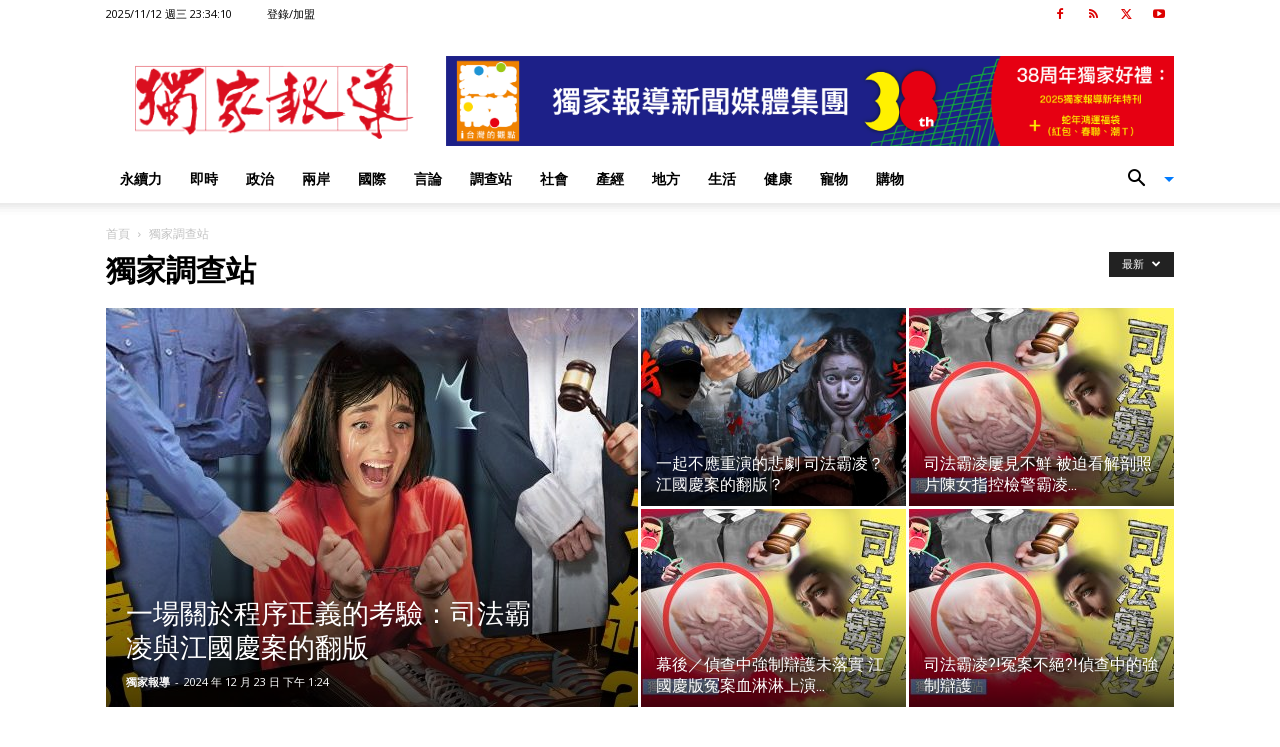

--- FILE ---
content_type: text/html; charset=UTF-8
request_url: https://www.scooptw.com/category/surveystation/
body_size: 32270
content:
<!doctype html >
<!--[if IE 8]>    <html class="ie8" lang="en"> <![endif]-->
<!--[if IE 9]>    <html class="ie9" lang="en"> <![endif]-->
<!--[if gt IE 8]><!--> <html lang="zh-TW"> <!--<![endif]-->
<head>
    
    <meta charset="UTF-8" />
    <meta name="viewport" content="width=device-width, initial-scale=1.0">
    <link rel="pingback" href="https://www.scooptw.com/xmlrpc.php" />
    <meta name='robots' content='index, follow, max-image-preview:large, max-snippet:-1, max-video-preview:-1' />
	<style>img:is([sizes="auto" i], [sizes^="auto," i]) { contain-intrinsic-size: 3000px 1500px }</style>
	<link rel="icon" type="image/png" href="https://www.scooptw.com/wp-content/uploads/scoop_mimi.png">
	<!-- This site is optimized with the Yoast SEO plugin v25.3 - https://yoast.com/wordpress/plugins/seo/ -->
	<title>獨家調查站 彙整 - 獨家報導</title>
	<link rel="canonical" href="https://www.scooptw.com/category/surveystation/" />
	<link rel="next" href="https://www.scooptw.com/category/surveystation/page/2/" />
	<meta property="og:locale" content="zh_TW" />
	<meta property="og:type" content="article" />
	<meta property="og:title" content="獨家調查站 彙整 - 獨家報導" />
	<meta property="og:url" content="https://www.scooptw.com/category/surveystation/" />
	<meta property="og:site_name" content="獨家報導" />
	<meta name="twitter:card" content="summary_large_image" />
	<script type="application/ld+json" class="yoast-schema-graph">{"@context":"https://schema.org","@graph":[{"@type":"CollectionPage","@id":"https://www.scooptw.com/category/surveystation/","url":"https://www.scooptw.com/category/surveystation/","name":"獨家調查站 彙整 - 獨家報導","isPartOf":{"@id":"https://www.scooptw.com/#website"},"primaryImageOfPage":{"@id":"https://www.scooptw.com/category/surveystation/#primaryimage"},"image":{"@id":"https://www.scooptw.com/category/surveystation/#primaryimage"},"thumbnailUrl":"https://www.scooptw.com/wp-content/uploads/司法霸凌第二波小檔.jpg","breadcrumb":{"@id":"https://www.scooptw.com/category/surveystation/#breadcrumb"},"inLanguage":"zh-TW"},{"@type":"ImageObject","inLanguage":"zh-TW","@id":"https://www.scooptw.com/category/surveystation/#primaryimage","url":"https://www.scooptw.com/wp-content/uploads/司法霸凌第二波小檔.jpg","contentUrl":"https://www.scooptw.com/wp-content/uploads/司法霸凌第二波小檔.jpg","width":800,"height":500,"caption":"陳女遭警察以指認亡者為由，強迫她看一整本赤裸裸解剖後的人體器官照片。圖／獨家調查站製作"},{"@type":"BreadcrumbList","@id":"https://www.scooptw.com/category/surveystation/#breadcrumb","itemListElement":[{"@type":"ListItem","position":1,"name":"首頁","item":"https://www.scooptw.com/"},{"@type":"ListItem","position":2,"name":"Site-Wide Activity","item":"https://www.scooptw.com/activity/"},{"@type":"ListItem","position":3,"name":"獨家調查站"}]},{"@type":"WebSite","@id":"https://www.scooptw.com/#website","url":"https://www.scooptw.com/","name":"獨家報導","description":"報真導正、報真導善","publisher":{"@id":"https://www.scooptw.com/#organization"},"potentialAction":[{"@type":"SearchAction","target":{"@type":"EntryPoint","urlTemplate":"https://www.scooptw.com/?s={search_term_string}"},"query-input":{"@type":"PropertyValueSpecification","valueRequired":true,"valueName":"search_term_string"}}],"inLanguage":"zh-TW"},{"@type":"Organization","@id":"https://www.scooptw.com/#organization","name":"獨家報導","url":"https://www.scooptw.com/","logo":{"@type":"ImageObject","inLanguage":"zh-TW","@id":"https://www.scooptw.com/#/schema/logo/image/","url":"https://www.scooptw.com/wp-content/uploads/scooplogo-01-1.png","contentUrl":"https://www.scooptw.com/wp-content/uploads/scooplogo-01-1.png","width":200,"height":200,"caption":"獨家報導"},"image":{"@id":"https://www.scooptw.com/#/schema/logo/image/"},"sameAs":["https://www.facebook.com/ScoopWeeklyTaiwan"]}]}</script>
	<!-- / Yoast SEO plugin. -->


<link rel='dns-prefetch' href='//fonts.googleapis.com' />
<link rel='dns-prefetch' href='//www.googletagmanager.com' />
<link rel="alternate" type="application/rss+xml" title="訂閱《獨家報導》&raquo; 資訊提供" href="https://www.scooptw.com/feed/" />
<link rel="alternate" type="application/rss+xml" title="訂閱《獨家報導》&raquo; 留言的資訊提供" href="https://www.scooptw.com/comments/feed/" />
<link rel="alternate" type="application/rss+xml" title="訂閱《獨家報導》&raquo; 分類〈獨家調查站〉的資訊提供" href="https://www.scooptw.com/category/surveystation/feed/" />
<script type="text/javascript">
/* <![CDATA[ */
window._wpemojiSettings = {"baseUrl":"https:\/\/s.w.org\/images\/core\/emoji\/15.1.0\/72x72\/","ext":".png","svgUrl":"https:\/\/s.w.org\/images\/core\/emoji\/15.1.0\/svg\/","svgExt":".svg","source":{"wpemoji":"https:\/\/www.scooptw.com\/wp-includes\/js\/wp-emoji.js?ver=6.8.1","twemoji":"https:\/\/www.scooptw.com\/wp-includes\/js\/twemoji.js?ver=6.8.1"}};
/**
 * @output wp-includes/js/wp-emoji-loader.js
 */

/**
 * Emoji Settings as exported in PHP via _print_emoji_detection_script().
 * @typedef WPEmojiSettings
 * @type {object}
 * @property {?object} source
 * @property {?string} source.concatemoji
 * @property {?string} source.twemoji
 * @property {?string} source.wpemoji
 * @property {?boolean} DOMReady
 * @property {?Function} readyCallback
 */

/**
 * Support tests.
 * @typedef SupportTests
 * @type {object}
 * @property {?boolean} flag
 * @property {?boolean} emoji
 */

/**
 * IIFE to detect emoji support and load Twemoji if needed.
 *
 * @param {Window} window
 * @param {Document} document
 * @param {WPEmojiSettings} settings
 */
( function wpEmojiLoader( window, document, settings ) {
	if ( typeof Promise === 'undefined' ) {
		return;
	}

	var sessionStorageKey = 'wpEmojiSettingsSupports';
	var tests = [ 'flag', 'emoji' ];

	/**
	 * Checks whether the browser supports offloading to a Worker.
	 *
	 * @since 6.3.0
	 *
	 * @private
	 *
	 * @returns {boolean}
	 */
	function supportsWorkerOffloading() {
		return (
			typeof Worker !== 'undefined' &&
			typeof OffscreenCanvas !== 'undefined' &&
			typeof URL !== 'undefined' &&
			URL.createObjectURL &&
			typeof Blob !== 'undefined'
		);
	}

	/**
	 * @typedef SessionSupportTests
	 * @type {object}
	 * @property {number} timestamp
	 * @property {SupportTests} supportTests
	 */

	/**
	 * Get support tests from session.
	 *
	 * @since 6.3.0
	 *
	 * @private
	 *
	 * @returns {?SupportTests} Support tests, or null if not set or older than 1 week.
	 */
	function getSessionSupportTests() {
		try {
			/** @type {SessionSupportTests} */
			var item = JSON.parse(
				sessionStorage.getItem( sessionStorageKey )
			);
			if (
				typeof item === 'object' &&
				typeof item.timestamp === 'number' &&
				new Date().valueOf() < item.timestamp + 604800 && // Note: Number is a week in seconds.
				typeof item.supportTests === 'object'
			) {
				return item.supportTests;
			}
		} catch ( e ) {}
		return null;
	}

	/**
	 * Persist the supports in session storage.
	 *
	 * @since 6.3.0
	 *
	 * @private
	 *
	 * @param {SupportTests} supportTests Support tests.
	 */
	function setSessionSupportTests( supportTests ) {
		try {
			/** @type {SessionSupportTests} */
			var item = {
				supportTests: supportTests,
				timestamp: new Date().valueOf()
			};

			sessionStorage.setItem(
				sessionStorageKey,
				JSON.stringify( item )
			);
		} catch ( e ) {}
	}

	/**
	 * Checks if two sets of Emoji characters render the same visually.
	 *
	 * This function may be serialized to run in a Worker. Therefore, it cannot refer to variables from the containing
	 * scope. Everything must be passed by parameters.
	 *
	 * @since 4.9.0
	 *
	 * @private
	 *
	 * @param {CanvasRenderingContext2D} context 2D Context.
	 * @param {string} set1 Set of Emoji to test.
	 * @param {string} set2 Set of Emoji to test.
	 *
	 * @return {boolean} True if the two sets render the same.
	 */
	function emojiSetsRenderIdentically( context, set1, set2 ) {
		// Cleanup from previous test.
		context.clearRect( 0, 0, context.canvas.width, context.canvas.height );
		context.fillText( set1, 0, 0 );
		var rendered1 = new Uint32Array(
			context.getImageData(
				0,
				0,
				context.canvas.width,
				context.canvas.height
			).data
		);

		// Cleanup from previous test.
		context.clearRect( 0, 0, context.canvas.width, context.canvas.height );
		context.fillText( set2, 0, 0 );
		var rendered2 = new Uint32Array(
			context.getImageData(
				0,
				0,
				context.canvas.width,
				context.canvas.height
			).data
		);

		return rendered1.every( function ( rendered2Data, index ) {
			return rendered2Data === rendered2[ index ];
		} );
	}

	/**
	 * Determines if the browser properly renders Emoji that Twemoji can supplement.
	 *
	 * This function may be serialized to run in a Worker. Therefore, it cannot refer to variables from the containing
	 * scope. Everything must be passed by parameters.
	 *
	 * @since 4.2.0
	 *
	 * @private
	 *
	 * @param {CanvasRenderingContext2D} context 2D Context.
	 * @param {string} type Whether to test for support of "flag" or "emoji".
	 * @param {Function} emojiSetsRenderIdentically Reference to emojiSetsRenderIdentically function, needed due to minification.
	 *
	 * @return {boolean} True if the browser can render emoji, false if it cannot.
	 */
	function browserSupportsEmoji( context, type, emojiSetsRenderIdentically ) {
		var isIdentical;

		switch ( type ) {
			case 'flag':
				/*
				 * Test for Transgender flag compatibility. Added in Unicode 13.
				 *
				 * To test for support, we try to render it, and compare the rendering to how it would look if
				 * the browser doesn't render it correctly (white flag emoji + transgender symbol).
				 */
				isIdentical = emojiSetsRenderIdentically(
					context,
					'\uD83C\uDFF3\uFE0F\u200D\u26A7\uFE0F', // as a zero-width joiner sequence
					'\uD83C\uDFF3\uFE0F\u200B\u26A7\uFE0F' // separated by a zero-width space
				);

				if ( isIdentical ) {
					return false;
				}

				/*
				 * Test for UN flag compatibility. This is the least supported of the letter locale flags,
				 * so gives us an easy test for full support.
				 *
				 * To test for support, we try to render it, and compare the rendering to how it would look if
				 * the browser doesn't render it correctly ([U] + [N]).
				 */
				isIdentical = emojiSetsRenderIdentically(
					context,
					'\uD83C\uDDFA\uD83C\uDDF3', // as the sequence of two code points
					'\uD83C\uDDFA\u200B\uD83C\uDDF3' // as the two code points separated by a zero-width space
				);

				if ( isIdentical ) {
					return false;
				}

				/*
				 * Test for English flag compatibility. England is a country in the United Kingdom, it
				 * does not have a two letter locale code but rather a five letter sub-division code.
				 *
				 * To test for support, we try to render it, and compare the rendering to how it would look if
				 * the browser doesn't render it correctly (black flag emoji + [G] + [B] + [E] + [N] + [G]).
				 */
				isIdentical = emojiSetsRenderIdentically(
					context,
					// as the flag sequence
					'\uD83C\uDFF4\uDB40\uDC67\uDB40\uDC62\uDB40\uDC65\uDB40\uDC6E\uDB40\uDC67\uDB40\uDC7F',
					// with each code point separated by a zero-width space
					'\uD83C\uDFF4\u200B\uDB40\uDC67\u200B\uDB40\uDC62\u200B\uDB40\uDC65\u200B\uDB40\uDC6E\u200B\uDB40\uDC67\u200B\uDB40\uDC7F'
				);

				return ! isIdentical;
			case 'emoji':
				/*
				 * Rise Like a Phoenix.
				 *
				 * To test for Emoji 15.1 support, try to render a new emoji: Phoenix.
				 *
				 * A phoenix, a mythical immortal bird with flame-like feathers found in the folklore of many global
				 * cultures. Often used to symbolize renewal or rebirth.
				 *
				 * The Phoenix emoji is a ZWJ sequence combining 🐦 Bird, Zero Width Joiner and 🔥 Fire.
				 * These display as a single emoji on supported platforms.
				 *
				 * 0xD83D 0xDC26 (\uD83D\uDC26) == 🐦 Bird
				 * 0x200D                       == Zero-Width Joiner (ZWJ) that links the code points for the new emoji or
				 * 0x200B                       == Zero-Width Space (ZWS) that is rendered for clients not supporting the new emoji.
				 * 0xD83D 0xDD25 (\uD83D\uDD25) == 🔥 Fire
				 *
				 * When updating this test for future Emoji releases, ensure that individual emoji that make up the
				 * sequence come from older emoji standards.
				 */
				isIdentical = emojiSetsRenderIdentically(
					context,
					'\uD83D\uDC26\u200D\uD83D\uDD25', // as the zero-width joiner sequence
					'\uD83D\uDC26\u200B\uD83D\uDD25' // separated by a zero-width space
				);

				return ! isIdentical;
		}

		return false;
	}

	/**
	 * Checks emoji support tests.
	 *
	 * This function may be serialized to run in a Worker. Therefore, it cannot refer to variables from the containing
	 * scope. Everything must be passed by parameters.
	 *
	 * @since 6.3.0
	 *
	 * @private
	 *
	 * @param {string[]} tests Tests.
	 * @param {Function} browserSupportsEmoji Reference to browserSupportsEmoji function, needed due to minification.
	 * @param {Function} emojiSetsRenderIdentically Reference to emojiSetsRenderIdentically function, needed due to minification.
	 *
	 * @return {SupportTests} Support tests.
	 */
	function testEmojiSupports( tests, browserSupportsEmoji, emojiSetsRenderIdentically ) {
		var canvas;
		if (
			typeof WorkerGlobalScope !== 'undefined' &&
			self instanceof WorkerGlobalScope
		) {
			canvas = new OffscreenCanvas( 300, 150 ); // Dimensions are default for HTMLCanvasElement.
		} else {
			canvas = document.createElement( 'canvas' );
		}

		var context = canvas.getContext( '2d', { willReadFrequently: true } );

		/*
		 * Chrome on OS X added native emoji rendering in M41. Unfortunately,
		 * it doesn't work when the font is bolder than 500 weight. So, we
		 * check for bold rendering support to avoid invisible emoji in Chrome.
		 */
		context.textBaseline = 'top';
		context.font = '600 32px Arial';

		var supports = {};
		tests.forEach( function ( test ) {
			supports[ test ] = browserSupportsEmoji( context, test, emojiSetsRenderIdentically );
		} );
		return supports;
	}

	/**
	 * Adds a script to the head of the document.
	 *
	 * @ignore
	 *
	 * @since 4.2.0
	 *
	 * @param {string} src The url where the script is located.
	 *
	 * @return {void}
	 */
	function addScript( src ) {
		var script = document.createElement( 'script' );
		script.src = src;
		script.defer = true;
		document.head.appendChild( script );
	}

	settings.supports = {
		everything: true,
		everythingExceptFlag: true
	};

	// Create a promise for DOMContentLoaded since the worker logic may finish after the event has fired.
	var domReadyPromise = new Promise( function ( resolve ) {
		document.addEventListener( 'DOMContentLoaded', resolve, {
			once: true
		} );
	} );

	// Obtain the emoji support from the browser, asynchronously when possible.
	new Promise( function ( resolve ) {
		var supportTests = getSessionSupportTests();
		if ( supportTests ) {
			resolve( supportTests );
			return;
		}

		if ( supportsWorkerOffloading() ) {
			try {
				// Note that the functions are being passed as arguments due to minification.
				var workerScript =
					'postMessage(' +
					testEmojiSupports.toString() +
					'(' +
					[
						JSON.stringify( tests ),
						browserSupportsEmoji.toString(),
						emojiSetsRenderIdentically.toString()
					].join( ',' ) +
					'));';
				var blob = new Blob( [ workerScript ], {
					type: 'text/javascript'
				} );
				var worker = new Worker( URL.createObjectURL( blob ), { name: 'wpTestEmojiSupports' } );
				worker.onmessage = function ( event ) {
					supportTests = event.data;
					setSessionSupportTests( supportTests );
					worker.terminate();
					resolve( supportTests );
				};
				return;
			} catch ( e ) {}
		}

		supportTests = testEmojiSupports( tests, browserSupportsEmoji, emojiSetsRenderIdentically );
		setSessionSupportTests( supportTests );
		resolve( supportTests );
	} )
		// Once the browser emoji support has been obtained from the session, finalize the settings.
		.then( function ( supportTests ) {
			/*
			 * Tests the browser support for flag emojis and other emojis, and adjusts the
			 * support settings accordingly.
			 */
			for ( var test in supportTests ) {
				settings.supports[ test ] = supportTests[ test ];

				settings.supports.everything =
					settings.supports.everything && settings.supports[ test ];

				if ( 'flag' !== test ) {
					settings.supports.everythingExceptFlag =
						settings.supports.everythingExceptFlag &&
						settings.supports[ test ];
				}
			}

			settings.supports.everythingExceptFlag =
				settings.supports.everythingExceptFlag &&
				! settings.supports.flag;

			// Sets DOMReady to false and assigns a ready function to settings.
			settings.DOMReady = false;
			settings.readyCallback = function () {
				settings.DOMReady = true;
			};
		} )
		.then( function () {
			return domReadyPromise;
		} )
		.then( function () {
			// When the browser can not render everything we need to load a polyfill.
			if ( ! settings.supports.everything ) {
				settings.readyCallback();

				var src = settings.source || {};

				if ( src.concatemoji ) {
					addScript( src.concatemoji );
				} else if ( src.wpemoji && src.twemoji ) {
					addScript( src.twemoji );
					addScript( src.wpemoji );
				}
			}
		} );
} )( window, document, window._wpemojiSettings );

/* ]]> */
</script>
<style id='wp-emoji-styles-inline-css' type='text/css'>

	img.wp-smiley, img.emoji {
		display: inline !important;
		border: none !important;
		box-shadow: none !important;
		height: 1em !important;
		width: 1em !important;
		margin: 0 0.07em !important;
		vertical-align: -0.1em !important;
		background: none !important;
		padding: 0 !important;
	}
</style>
<style id='classic-theme-styles-inline-css' type='text/css'>
/**
 * These rules are needed for backwards compatibility.
 * They should match the button element rules in the base theme.json file.
 */
.wp-block-button__link {
	color: #ffffff;
	background-color: #32373c;
	border-radius: 9999px; /* 100% causes an oval, but any explicit but really high value retains the pill shape. */

	/* This needs a low specificity so it won't override the rules from the button element if defined in theme.json. */
	box-shadow: none;
	text-decoration: none;

	/* The extra 2px are added to size solids the same as the outline versions.*/
	padding: calc(0.667em + 2px) calc(1.333em + 2px);

	font-size: 1.125em;
}

.wp-block-file__button {
	background: #32373c;
	color: #ffffff;
	text-decoration: none;
}

</style>
<style id='global-styles-inline-css' type='text/css'>
:root{--wp--preset--aspect-ratio--square: 1;--wp--preset--aspect-ratio--4-3: 4/3;--wp--preset--aspect-ratio--3-4: 3/4;--wp--preset--aspect-ratio--3-2: 3/2;--wp--preset--aspect-ratio--2-3: 2/3;--wp--preset--aspect-ratio--16-9: 16/9;--wp--preset--aspect-ratio--9-16: 9/16;--wp--preset--color--black: #000000;--wp--preset--color--cyan-bluish-gray: #abb8c3;--wp--preset--color--white: #ffffff;--wp--preset--color--pale-pink: #f78da7;--wp--preset--color--vivid-red: #cf2e2e;--wp--preset--color--luminous-vivid-orange: #ff6900;--wp--preset--color--luminous-vivid-amber: #fcb900;--wp--preset--color--light-green-cyan: #7bdcb5;--wp--preset--color--vivid-green-cyan: #00d084;--wp--preset--color--pale-cyan-blue: #8ed1fc;--wp--preset--color--vivid-cyan-blue: #0693e3;--wp--preset--color--vivid-purple: #9b51e0;--wp--preset--gradient--vivid-cyan-blue-to-vivid-purple: linear-gradient(135deg,rgba(6,147,227,1) 0%,rgb(155,81,224) 100%);--wp--preset--gradient--light-green-cyan-to-vivid-green-cyan: linear-gradient(135deg,rgb(122,220,180) 0%,rgb(0,208,130) 100%);--wp--preset--gradient--luminous-vivid-amber-to-luminous-vivid-orange: linear-gradient(135deg,rgba(252,185,0,1) 0%,rgba(255,105,0,1) 100%);--wp--preset--gradient--luminous-vivid-orange-to-vivid-red: linear-gradient(135deg,rgba(255,105,0,1) 0%,rgb(207,46,46) 100%);--wp--preset--gradient--very-light-gray-to-cyan-bluish-gray: linear-gradient(135deg,rgb(238,238,238) 0%,rgb(169,184,195) 100%);--wp--preset--gradient--cool-to-warm-spectrum: linear-gradient(135deg,rgb(74,234,220) 0%,rgb(151,120,209) 20%,rgb(207,42,186) 40%,rgb(238,44,130) 60%,rgb(251,105,98) 80%,rgb(254,248,76) 100%);--wp--preset--gradient--blush-light-purple: linear-gradient(135deg,rgb(255,206,236) 0%,rgb(152,150,240) 100%);--wp--preset--gradient--blush-bordeaux: linear-gradient(135deg,rgb(254,205,165) 0%,rgb(254,45,45) 50%,rgb(107,0,62) 100%);--wp--preset--gradient--luminous-dusk: linear-gradient(135deg,rgb(255,203,112) 0%,rgb(199,81,192) 50%,rgb(65,88,208) 100%);--wp--preset--gradient--pale-ocean: linear-gradient(135deg,rgb(255,245,203) 0%,rgb(182,227,212) 50%,rgb(51,167,181) 100%);--wp--preset--gradient--electric-grass: linear-gradient(135deg,rgb(202,248,128) 0%,rgb(113,206,126) 100%);--wp--preset--gradient--midnight: linear-gradient(135deg,rgb(2,3,129) 0%,rgb(40,116,252) 100%);--wp--preset--font-size--small: 11px;--wp--preset--font-size--medium: 20px;--wp--preset--font-size--large: 32px;--wp--preset--font-size--x-large: 42px;--wp--preset--font-size--regular: 15px;--wp--preset--font-size--larger: 50px;--wp--preset--spacing--20: 0.44rem;--wp--preset--spacing--30: 0.67rem;--wp--preset--spacing--40: 1rem;--wp--preset--spacing--50: 1.5rem;--wp--preset--spacing--60: 2.25rem;--wp--preset--spacing--70: 3.38rem;--wp--preset--spacing--80: 5.06rem;--wp--preset--shadow--natural: 6px 6px 9px rgba(0, 0, 0, 0.2);--wp--preset--shadow--deep: 12px 12px 50px rgba(0, 0, 0, 0.4);--wp--preset--shadow--sharp: 6px 6px 0px rgba(0, 0, 0, 0.2);--wp--preset--shadow--outlined: 6px 6px 0px -3px rgba(255, 255, 255, 1), 6px 6px rgba(0, 0, 0, 1);--wp--preset--shadow--crisp: 6px 6px 0px rgba(0, 0, 0, 1);}:where(.is-layout-flex){gap: 0.5em;}:where(.is-layout-grid){gap: 0.5em;}body .is-layout-flex{display: flex;}.is-layout-flex{flex-wrap: wrap;align-items: center;}.is-layout-flex > :is(*, div){margin: 0;}body .is-layout-grid{display: grid;}.is-layout-grid > :is(*, div){margin: 0;}:where(.wp-block-columns.is-layout-flex){gap: 2em;}:where(.wp-block-columns.is-layout-grid){gap: 2em;}:where(.wp-block-post-template.is-layout-flex){gap: 1.25em;}:where(.wp-block-post-template.is-layout-grid){gap: 1.25em;}.has-black-color{color: var(--wp--preset--color--black) !important;}.has-cyan-bluish-gray-color{color: var(--wp--preset--color--cyan-bluish-gray) !important;}.has-white-color{color: var(--wp--preset--color--white) !important;}.has-pale-pink-color{color: var(--wp--preset--color--pale-pink) !important;}.has-vivid-red-color{color: var(--wp--preset--color--vivid-red) !important;}.has-luminous-vivid-orange-color{color: var(--wp--preset--color--luminous-vivid-orange) !important;}.has-luminous-vivid-amber-color{color: var(--wp--preset--color--luminous-vivid-amber) !important;}.has-light-green-cyan-color{color: var(--wp--preset--color--light-green-cyan) !important;}.has-vivid-green-cyan-color{color: var(--wp--preset--color--vivid-green-cyan) !important;}.has-pale-cyan-blue-color{color: var(--wp--preset--color--pale-cyan-blue) !important;}.has-vivid-cyan-blue-color{color: var(--wp--preset--color--vivid-cyan-blue) !important;}.has-vivid-purple-color{color: var(--wp--preset--color--vivid-purple) !important;}.has-black-background-color{background-color: var(--wp--preset--color--black) !important;}.has-cyan-bluish-gray-background-color{background-color: var(--wp--preset--color--cyan-bluish-gray) !important;}.has-white-background-color{background-color: var(--wp--preset--color--white) !important;}.has-pale-pink-background-color{background-color: var(--wp--preset--color--pale-pink) !important;}.has-vivid-red-background-color{background-color: var(--wp--preset--color--vivid-red) !important;}.has-luminous-vivid-orange-background-color{background-color: var(--wp--preset--color--luminous-vivid-orange) !important;}.has-luminous-vivid-amber-background-color{background-color: var(--wp--preset--color--luminous-vivid-amber) !important;}.has-light-green-cyan-background-color{background-color: var(--wp--preset--color--light-green-cyan) !important;}.has-vivid-green-cyan-background-color{background-color: var(--wp--preset--color--vivid-green-cyan) !important;}.has-pale-cyan-blue-background-color{background-color: var(--wp--preset--color--pale-cyan-blue) !important;}.has-vivid-cyan-blue-background-color{background-color: var(--wp--preset--color--vivid-cyan-blue) !important;}.has-vivid-purple-background-color{background-color: var(--wp--preset--color--vivid-purple) !important;}.has-black-border-color{border-color: var(--wp--preset--color--black) !important;}.has-cyan-bluish-gray-border-color{border-color: var(--wp--preset--color--cyan-bluish-gray) !important;}.has-white-border-color{border-color: var(--wp--preset--color--white) !important;}.has-pale-pink-border-color{border-color: var(--wp--preset--color--pale-pink) !important;}.has-vivid-red-border-color{border-color: var(--wp--preset--color--vivid-red) !important;}.has-luminous-vivid-orange-border-color{border-color: var(--wp--preset--color--luminous-vivid-orange) !important;}.has-luminous-vivid-amber-border-color{border-color: var(--wp--preset--color--luminous-vivid-amber) !important;}.has-light-green-cyan-border-color{border-color: var(--wp--preset--color--light-green-cyan) !important;}.has-vivid-green-cyan-border-color{border-color: var(--wp--preset--color--vivid-green-cyan) !important;}.has-pale-cyan-blue-border-color{border-color: var(--wp--preset--color--pale-cyan-blue) !important;}.has-vivid-cyan-blue-border-color{border-color: var(--wp--preset--color--vivid-cyan-blue) !important;}.has-vivid-purple-border-color{border-color: var(--wp--preset--color--vivid-purple) !important;}.has-vivid-cyan-blue-to-vivid-purple-gradient-background{background: var(--wp--preset--gradient--vivid-cyan-blue-to-vivid-purple) !important;}.has-light-green-cyan-to-vivid-green-cyan-gradient-background{background: var(--wp--preset--gradient--light-green-cyan-to-vivid-green-cyan) !important;}.has-luminous-vivid-amber-to-luminous-vivid-orange-gradient-background{background: var(--wp--preset--gradient--luminous-vivid-amber-to-luminous-vivid-orange) !important;}.has-luminous-vivid-orange-to-vivid-red-gradient-background{background: var(--wp--preset--gradient--luminous-vivid-orange-to-vivid-red) !important;}.has-very-light-gray-to-cyan-bluish-gray-gradient-background{background: var(--wp--preset--gradient--very-light-gray-to-cyan-bluish-gray) !important;}.has-cool-to-warm-spectrum-gradient-background{background: var(--wp--preset--gradient--cool-to-warm-spectrum) !important;}.has-blush-light-purple-gradient-background{background: var(--wp--preset--gradient--blush-light-purple) !important;}.has-blush-bordeaux-gradient-background{background: var(--wp--preset--gradient--blush-bordeaux) !important;}.has-luminous-dusk-gradient-background{background: var(--wp--preset--gradient--luminous-dusk) !important;}.has-pale-ocean-gradient-background{background: var(--wp--preset--gradient--pale-ocean) !important;}.has-electric-grass-gradient-background{background: var(--wp--preset--gradient--electric-grass) !important;}.has-midnight-gradient-background{background: var(--wp--preset--gradient--midnight) !important;}.has-small-font-size{font-size: var(--wp--preset--font-size--small) !important;}.has-medium-font-size{font-size: var(--wp--preset--font-size--medium) !important;}.has-large-font-size{font-size: var(--wp--preset--font-size--large) !important;}.has-x-large-font-size{font-size: var(--wp--preset--font-size--x-large) !important;}
:where(.wp-block-post-template.is-layout-flex){gap: 1.25em;}:where(.wp-block-post-template.is-layout-grid){gap: 1.25em;}
:where(.wp-block-columns.is-layout-flex){gap: 2em;}:where(.wp-block-columns.is-layout-grid){gap: 2em;}
:root :where(.wp-block-pullquote){font-size: 1.5em;line-height: 1.6;}
</style>
<link rel='stylesheet' id='coderevolution-front-css-css' href='https://www.scooptw.com/wp-content/plugins/rss-feed-post-generator-echo/styles/coderevolution-front.css?ver=5.4.8.1' type='text/css' media='all' />
<link rel='stylesheet' id='echo-thumbnail-css-css' href='https://www.scooptw.com/wp-content/plugins/rss-feed-post-generator-echo/styles/echo-thumbnail.css?ver=5.4.8.1' type='text/css' media='all' />
<link rel='stylesheet' id='td-plugin-multi-purpose-css' href='https://www.scooptw.com/wp-content/plugins/td-composer/td-multi-purpose/style.css?ver=492e3cf54bd42df3b24a3de8e2307cafx' type='text/css' media='all' />
<link rel='stylesheet' id='google-fonts-style-css' href='https://fonts.googleapis.com/css?family=Open+Sans%3A400%2C600%2C700%2C300%7CRoboto%3A400%2C600%2C700%2C300&#038;display=swap&#038;ver=12.7.1' type='text/css' media='all' />
<link rel='stylesheet' id='td-theme-css' href='https://www.scooptw.com/wp-content/themes/Newspaper/style.css?ver=12.7.1' type='text/css' media='all' />
<style id='td-theme-inline-css' type='text/css'>@media (max-width:767px){.td-header-desktop-wrap{display:none}}@media (min-width:767px){.td-header-mobile-wrap{display:none}}</style>
<link rel='stylesheet' id='td-legacy-framework-front-style-css' href='https://www.scooptw.com/wp-content/plugins/td-composer/legacy/Newspaper/assets/css/td_legacy_main.css?ver=492e3cf54bd42df3b24a3de8e2307cafx' type='text/css' media='all' />
<link rel='stylesheet' id='td-standard-pack-framework-front-style-css' href='https://www.scooptw.com/wp-content/plugins/td-standard-pack/Newspaper/assets/css/td_standard_pack_main.css?ver=8ae1459a1d876d507918f73cef68310e' type='text/css' media='all' />
<link rel='stylesheet' id='tdb_style_cloud_templates_front-css' href='https://www.scooptw.com/wp-content/plugins/td-cloud-library/assets/css/tdb_main.css?ver=d578089f160957352b9b4ca6d880fd8f' type='text/css' media='all' />
<script type="text/javascript" src="https://www.scooptw.com/wp-includes/js/jquery/jquery.js?ver=3.7.1" id="jquery-core-js"></script>
<script type="text/javascript" src="https://www.scooptw.com/wp-includes/js/jquery/jquery-migrate.js?ver=3.4.1" id="jquery-migrate-js"></script>
<link rel="https://api.w.org/" href="https://www.scooptw.com/wp-json/" /><link rel="alternate" title="JSON" type="application/json" href="https://www.scooptw.com/wp-json/wp/v2/categories/20569" /><link rel="EditURI" type="application/rsd+xml" title="RSD" href="https://www.scooptw.com/xmlrpc.php?rsd" />
<meta name="generator" content="Site Kit by Google 1.155.0" /><link rel="stylesheet" href="https://stackpath.bootstrapcdn.com/bootstrap/4.5.0/css/bootstrap.min.css">    <script>
        window.tdb_global_vars = {"wpRestUrl":"https:\/\/www.scooptw.com\/wp-json\/","permalinkStructure":"\/%category%\/%post_id%\/%postname%\/"};
        window.tdb_p_autoload_vars = {"isAjax":false,"isAdminBarShowing":false};
    </script>
    
    <style id="tdb-global-colors">:root{--crypto-gaming-pro-accent:#2081e2;--crypto-gaming-pro-lighter-bg:#131313;--crypto-gaming-pro-light-gray-text:#afafaf;--crypto-gaming-pro-dark-gray-text:#757777;--crypto-gaming-pro-white:#FFFFFF;--military-news-accent:#ef6421;--military-news-bg-1:#1f1f11;--military-news-bg-2:#33351E;--military-news-bg-3:#505331;--rtl-news-magazine-accent:#db5560}</style>

    
	<meta name="google-site-verification" content="SpCGFbldJmKBYWQ4xvTTJAP6g3S_GwEp3h23RRy_P9M">
<!-- Google AdSense meta tags added by Site Kit -->
<meta name="google-adsense-platform-account" content="ca-host-pub-2644536267352236">
<meta name="google-adsense-platform-domain" content="sitekit.withgoogle.com">
<!-- End Google AdSense meta tags added by Site Kit -->

<!-- JS generated by theme -->

<script type="text/javascript" id="td-generated-header-js">
    
    

	    var tdBlocksArray = []; //here we store all the items for the current page

	    // td_block class - each ajax block uses a object of this class for requests
	    function tdBlock() {
		    this.id = '';
		    this.block_type = 1; //block type id (1-234 etc)
		    this.atts = '';
		    this.td_column_number = '';
		    this.td_current_page = 1; //
		    this.post_count = 0; //from wp
		    this.found_posts = 0; //from wp
		    this.max_num_pages = 0; //from wp
		    this.td_filter_value = ''; //current live filter value
		    this.is_ajax_running = false;
		    this.td_user_action = ''; // load more or infinite loader (used by the animation)
		    this.header_color = '';
		    this.ajax_pagination_infinite_stop = ''; //show load more at page x
	    }

        // td_js_generator - mini detector
        ( function () {
            var htmlTag = document.getElementsByTagName("html")[0];

	        if ( navigator.userAgent.indexOf("MSIE 10.0") > -1 ) {
                htmlTag.className += ' ie10';
            }

            if ( !!navigator.userAgent.match(/Trident.*rv\:11\./) ) {
                htmlTag.className += ' ie11';
            }

	        if ( navigator.userAgent.indexOf("Edge") > -1 ) {
                htmlTag.className += ' ieEdge';
            }

            if ( /(iPad|iPhone|iPod)/g.test(navigator.userAgent) ) {
                htmlTag.className += ' td-md-is-ios';
            }

            var user_agent = navigator.userAgent.toLowerCase();
            if ( user_agent.indexOf("android") > -1 ) {
                htmlTag.className += ' td-md-is-android';
            }

            if ( -1 !== navigator.userAgent.indexOf('Mac OS X')  ) {
                htmlTag.className += ' td-md-is-os-x';
            }

            if ( /chrom(e|ium)/.test(navigator.userAgent.toLowerCase()) ) {
               htmlTag.className += ' td-md-is-chrome';
            }

            if ( -1 !== navigator.userAgent.indexOf('Firefox') ) {
                htmlTag.className += ' td-md-is-firefox';
            }

            if ( -1 !== navigator.userAgent.indexOf('Safari') && -1 === navigator.userAgent.indexOf('Chrome') ) {
                htmlTag.className += ' td-md-is-safari';
            }

            if( -1 !== navigator.userAgent.indexOf('IEMobile') ){
                htmlTag.className += ' td-md-is-iemobile';
            }

        })();

        var tdLocalCache = {};

        ( function () {
            "use strict";

            tdLocalCache = {
                data: {},
                remove: function (resource_id) {
                    delete tdLocalCache.data[resource_id];
                },
                exist: function (resource_id) {
                    return tdLocalCache.data.hasOwnProperty(resource_id) && tdLocalCache.data[resource_id] !== null;
                },
                get: function (resource_id) {
                    return tdLocalCache.data[resource_id];
                },
                set: function (resource_id, cachedData) {
                    tdLocalCache.remove(resource_id);
                    tdLocalCache.data[resource_id] = cachedData;
                }
            };
        })();

    
    
var td_viewport_interval_list=[{"limitBottom":767,"sidebarWidth":228},{"limitBottom":1018,"sidebarWidth":300},{"limitBottom":1140,"sidebarWidth":324}];
var td_animation_stack_effect="type0";
var tds_animation_stack=true;
var td_animation_stack_specific_selectors=".entry-thumb, img, .td-lazy-img";
var td_animation_stack_general_selectors=".td-animation-stack img, .td-animation-stack .entry-thumb, .post img, .td-animation-stack .td-lazy-img";
var tds_general_modal_image="yes";
var tdc_is_installed="yes";
var tdc_domain_active=false;
var td_ajax_url="https:\/\/www.scooptw.com\/wp-admin\/admin-ajax.php?td_theme_name=Newspaper&v=12.7.1";
var td_get_template_directory_uri="https:\/\/www.scooptw.com\/wp-content\/plugins\/td-composer\/legacy\/common";
var tds_snap_menu="snap";
var tds_logo_on_sticky="show";
var tds_header_style="";
var td_please_wait="\u8acb\u7a0d\u5019...";
var td_email_user_pass_incorrect="\u7528\u6236\u540d\u6216\u5bc6\u78bc\u4e0d\u6b63\u78ba\uff01";
var td_email_user_incorrect="\u96fb\u5b50\u90f5\u4ef6\u6216\u7528\u6236\u540d\u4e0d\u6b63\u78ba\uff01";
var td_email_incorrect="\u96fb\u5b50\u90f5\u4ef6\u4e0d\u6b63\u78ba\uff01";
var td_user_incorrect="Username incorrect!";
var td_email_user_empty="Email or username empty!";
var td_pass_empty="Pass empty!";
var td_pass_pattern_incorrect="Invalid Pass Pattern!";
var td_retype_pass_incorrect="Retyped Pass incorrect!";
var tds_more_articles_on_post_enable="";
var tds_more_articles_on_post_time_to_wait="";
var tds_more_articles_on_post_pages_distance_from_top=0;
var tds_captcha="";
var tds_theme_color_site_wide="#dd0000";
var tds_smart_sidebar="";
var tdThemeName="Newspaper";
var tdThemeNameWl="Newspaper";
var td_magnific_popup_translation_tPrev="\u4ee5\u524d\u7684\uff08\u5de6\u7bad\u982d\u9375\uff09";
var td_magnific_popup_translation_tNext="\u4e0b\u4e00\u500b\uff08\u53f3\u7bad\u982d\u9375\uff09";
var td_magnific_popup_translation_tCounter="\u5171%total%\u5f35\uff0c\u76ee\u524d\u662f\u7b2c%curr%\u5f35";
var td_magnific_popup_translation_ajax_tError="\u5f9e%url%\u5167\u5bb9\u7121\u6cd5\u52a0\u8f09\u3002";
var td_magnific_popup_translation_image_tError="\u5716\u50cf#%curr%\u7121\u6cd5\u52a0\u8f09\u3002";
var tdBlockNonce="2cd24f7f23";
var tdMobileMenu="enabled";
var tdMobileSearch="enabled";
var tdDateNamesI18n={"month_names":["1 \u6708","2 \u6708","3 \u6708","4 \u6708","5 \u6708","6 \u6708","7 \u6708","8 \u6708","9 \u6708","10 \u6708","11 \u6708","12 \u6708"],"month_names_short":["1 \u6708","2 \u6708","3 \u6708","4 \u6708","5 \u6708","6 \u6708","7 \u6708","8 \u6708","9 \u6708","10 \u6708","11 \u6708","12 \u6708"],"day_names":["\u661f\u671f\u65e5","\u661f\u671f\u4e00","\u661f\u671f\u4e8c","\u661f\u671f\u4e09","\u661f\u671f\u56db","\u661f\u671f\u4e94","\u661f\u671f\u516d"],"day_names_short":["\u9031\u65e5","\u9031\u4e00","\u9031\u4e8c","\u9031\u4e09","\u9031\u56db","\u9031\u4e94","\u9031\u516d"]};
var tdb_modal_confirm="Save";
var tdb_modal_cancel="Cancel";
var tdb_modal_confirm_alt="Yes";
var tdb_modal_cancel_alt="No";
var td_deploy_mode="deploy";
var td_ad_background_click_link="";
var td_ad_background_click_target="";
</script>


<!-- Header style compiled by theme -->

<style>.white-popup-block:before{background-image:url('https://www.scooptw.com/wp-content/uploads/login-mod.jpg')}:root{--td_excl_label:'獨家的';--td_theme_color:#dd0000;--td_slider_text:rgba(221,0,0,0.7);--td_header_color:#dd3333;--td_mobile_gradient_one_mob:rgba(0,0,0,0.5);--td_mobile_gradient_two_mob:rgba(0,0,0,0.6);--td_mobile_text_active_color:#dd0000;--td_page_title_color:#000000}.td-header-style-12 .td-header-menu-wrap-full,.td-header-style-12 .td-affix,.td-grid-style-1.td-hover-1 .td-big-grid-post:hover .td-post-category,.td-grid-style-5.td-hover-1 .td-big-grid-post:hover .td-post-category,.td_category_template_3 .td-current-sub-category,.td_category_template_8 .td-category-header .td-category a.td-current-sub-category,.td_category_template_4 .td-category-siblings .td-category a:hover,.td_block_big_grid_9.td-grid-style-1 .td-post-category,.td_block_big_grid_9.td-grid-style-5 .td-post-category,.td-grid-style-6.td-hover-1 .td-module-thumb:after,.tdm-menu-active-style5 .td-header-menu-wrap .sf-menu>.current-menu-item>a,.tdm-menu-active-style5 .td-header-menu-wrap .sf-menu>.current-menu-ancestor>a,.tdm-menu-active-style5 .td-header-menu-wrap .sf-menu>.current-category-ancestor>a,.tdm-menu-active-style5 .td-header-menu-wrap .sf-menu>li>a:hover,.tdm-menu-active-style5 .td-header-menu-wrap .sf-menu>.sfHover>a{background-color:#dd0000}.td_mega_menu_sub_cats .cur-sub-cat,.td-mega-span h3 a:hover,.td_mod_mega_menu:hover .entry-title a,.header-search-wrap .result-msg a:hover,.td-header-top-menu .td-drop-down-search .td_module_wrap:hover .entry-title a,.td-header-top-menu .td-icon-search:hover,.td-header-wrap .result-msg a:hover,.top-header-menu li a:hover,.top-header-menu .current-menu-item>a,.top-header-menu .current-menu-ancestor>a,.top-header-menu .current-category-ancestor>a,.td-social-icon-wrap>a:hover,.td-header-sp-top-widget .td-social-icon-wrap a:hover,.td_mod_related_posts:hover h3>a,.td-post-template-11 .td-related-title .td-related-left:hover,.td-post-template-11 .td-related-title .td-related-right:hover,.td-post-template-11 .td-related-title .td-cur-simple-item,.td-post-template-11 .td_block_related_posts .td-next-prev-wrap a:hover,.td-category-header .td-pulldown-category-filter-link:hover,.td-category-siblings .td-subcat-dropdown a:hover,.td-category-siblings .td-subcat-dropdown a.td-current-sub-category,.footer-text-wrap .footer-email-wrap a,.footer-social-wrap a:hover,.td_module_17 .td-read-more a:hover,.td_module_18 .td-read-more a:hover,.td_module_19 .td-post-author-name a:hover,.td-pulldown-syle-2 .td-subcat-dropdown:hover .td-subcat-more span,.td-pulldown-syle-2 .td-subcat-dropdown:hover .td-subcat-more i,.td-pulldown-syle-3 .td-subcat-dropdown:hover .td-subcat-more span,.td-pulldown-syle-3 .td-subcat-dropdown:hover .td-subcat-more i,.tdm-menu-active-style3 .tdm-header.td-header-wrap .sf-menu>.current-category-ancestor>a,.tdm-menu-active-style3 .tdm-header.td-header-wrap .sf-menu>.current-menu-ancestor>a,.tdm-menu-active-style3 .tdm-header.td-header-wrap .sf-menu>.current-menu-item>a,.tdm-menu-active-style3 .tdm-header.td-header-wrap .sf-menu>.sfHover>a,.tdm-menu-active-style3 .tdm-header.td-header-wrap .sf-menu>li>a:hover{color:#dd0000}.td-mega-menu-page .wpb_content_element ul li a:hover,.td-theme-wrap .td-aj-search-results .td_module_wrap:hover .entry-title a,.td-theme-wrap .header-search-wrap .result-msg a:hover{color:#dd0000!important}.td_category_template_8 .td-category-header .td-category a.td-current-sub-category,.td_category_template_4 .td-category-siblings .td-category a:hover,.tdm-menu-active-style4 .tdm-header .sf-menu>.current-menu-item>a,.tdm-menu-active-style4 .tdm-header .sf-menu>.current-menu-ancestor>a,.tdm-menu-active-style4 .tdm-header .sf-menu>.current-category-ancestor>a,.tdm-menu-active-style4 .tdm-header .sf-menu>li>a:hover,.tdm-menu-active-style4 .tdm-header .sf-menu>.sfHover>a{border-color:#dd0000}.td-header-wrap .td-header-top-menu-full,.td-header-wrap .top-header-menu .sub-menu,.tdm-header-style-1.td-header-wrap .td-header-top-menu-full,.tdm-header-style-1.td-header-wrap .top-header-menu .sub-menu,.tdm-header-style-2.td-header-wrap .td-header-top-menu-full,.tdm-header-style-2.td-header-wrap .top-header-menu .sub-menu,.tdm-header-style-3.td-header-wrap .td-header-top-menu-full,.tdm-header-style-3.td-header-wrap .top-header-menu .sub-menu{background-color:#ffffff}.td-header-style-8 .td-header-top-menu-full{background-color:transparent}.td-header-style-8 .td-header-top-menu-full .td-header-top-menu{background-color:#ffffff;padding-left:15px;padding-right:15px}.td-header-wrap .td-header-top-menu-full .td-header-top-menu,.td-header-wrap .td-header-top-menu-full{border-bottom:none}.td-header-top-menu,.td-header-top-menu a,.td-header-wrap .td-header-top-menu-full .td-header-top-menu,.td-header-wrap .td-header-top-menu-full a,.td-header-style-8 .td-header-top-menu,.td-header-style-8 .td-header-top-menu a,.td-header-top-menu .td-drop-down-search .entry-title a{color:#000000}.top-header-menu .current-menu-item>a,.top-header-menu .current-menu-ancestor>a,.top-header-menu .current-category-ancestor>a,.top-header-menu li a:hover,.td-header-sp-top-widget .td-icon-search:hover{color:#dd0000}.td-header-wrap .td-header-sp-top-widget .td-icon-font,.td-header-style-7 .td-header-top-menu .td-social-icon-wrap .td-icon-font{color:#dd0000}.td-header-wrap .td-header-sp-top-widget i.td-icon-font:hover{color:#dd3333}.sf-menu>.current-menu-item>a:after,.sf-menu>.current-menu-ancestor>a:after,.sf-menu>.current-category-ancestor>a:after,.sf-menu>li:hover>a:after,.sf-menu>.sfHover>a:after,.td_block_mega_menu .td-next-prev-wrap a:hover,.td-mega-span .td-post-category:hover,.td-header-wrap .black-menu .sf-menu>li>a:hover,.td-header-wrap .black-menu .sf-menu>.current-menu-ancestor>a,.td-header-wrap .black-menu .sf-menu>.sfHover>a,.td-header-wrap .black-menu .sf-menu>.current-menu-item>a,.td-header-wrap .black-menu .sf-menu>.current-menu-ancestor>a,.td-header-wrap .black-menu .sf-menu>.current-category-ancestor>a,.tdm-menu-active-style5 .tdm-header .td-header-menu-wrap .sf-menu>.current-menu-item>a,.tdm-menu-active-style5 .tdm-header .td-header-menu-wrap .sf-menu>.current-menu-ancestor>a,.tdm-menu-active-style5 .tdm-header .td-header-menu-wrap .sf-menu>.current-category-ancestor>a,.tdm-menu-active-style5 .tdm-header .td-header-menu-wrap .sf-menu>li>a:hover,.tdm-menu-active-style5 .tdm-header .td-header-menu-wrap .sf-menu>.sfHover>a{background-color:#dd0000}.td_block_mega_menu .td-next-prev-wrap a:hover,.tdm-menu-active-style4 .tdm-header .sf-menu>.current-menu-item>a,.tdm-menu-active-style4 .tdm-header .sf-menu>.current-menu-ancestor>a,.tdm-menu-active-style4 .tdm-header .sf-menu>.current-category-ancestor>a,.tdm-menu-active-style4 .tdm-header .sf-menu>li>a:hover,.tdm-menu-active-style4 .tdm-header .sf-menu>.sfHover>a{border-color:#dd0000}.header-search-wrap .td-drop-down-search:before{border-color:transparent transparent #dd0000 transparent}.td_mega_menu_sub_cats .cur-sub-cat,.td_mod_mega_menu:hover .entry-title a,.td-theme-wrap .sf-menu ul .td-menu-item>a:hover,.td-theme-wrap .sf-menu ul .sfHover>a,.td-theme-wrap .sf-menu ul .current-menu-ancestor>a,.td-theme-wrap .sf-menu ul .current-category-ancestor>a,.td-theme-wrap .sf-menu ul .current-menu-item>a,.tdm-menu-active-style3 .tdm-header.td-header-wrap .sf-menu>.current-menu-item>a,.tdm-menu-active-style3 .tdm-header.td-header-wrap .sf-menu>.current-menu-ancestor>a,.tdm-menu-active-style3 .tdm-header.td-header-wrap .sf-menu>.current-category-ancestor>a,.tdm-menu-active-style3 .tdm-header.td-header-wrap .sf-menu>li>a:hover,.tdm-menu-active-style3 .tdm-header.td-header-wrap .sf-menu>.sfHover>a{color:#dd0000}.td-banner-wrap-full,.td-header-style-11 .td-logo-wrap-full{background-color:#ffffff}.td-header-style-11 .td-logo-wrap-full{border-bottom:0}@media (min-width:1019px){.td-header-style-2 .td-header-sp-recs,.td-header-style-5 .td-a-rec-id-header>div,.td-header-style-5 .td-g-rec-id-header>.adsbygoogle,.td-header-style-6 .td-a-rec-id-header>div,.td-header-style-6 .td-g-rec-id-header>.adsbygoogle,.td-header-style-7 .td-a-rec-id-header>div,.td-header-style-7 .td-g-rec-id-header>.adsbygoogle,.td-header-style-8 .td-a-rec-id-header>div,.td-header-style-8 .td-g-rec-id-header>.adsbygoogle,.td-header-style-12 .td-a-rec-id-header>div,.td-header-style-12 .td-g-rec-id-header>.adsbygoogle{margin-bottom:24px!important}}@media (min-width:768px) and (max-width:1018px){.td-header-style-2 .td-header-sp-recs,.td-header-style-5 .td-a-rec-id-header>div,.td-header-style-5 .td-g-rec-id-header>.adsbygoogle,.td-header-style-6 .td-a-rec-id-header>div,.td-header-style-6 .td-g-rec-id-header>.adsbygoogle,.td-header-style-7 .td-a-rec-id-header>div,.td-header-style-7 .td-g-rec-id-header>.adsbygoogle,.td-header-style-8 .td-a-rec-id-header>div,.td-header-style-8 .td-g-rec-id-header>.adsbygoogle,.td-header-style-12 .td-a-rec-id-header>div,.td-header-style-12 .td-g-rec-id-header>.adsbygoogle{margin-bottom:14px!important}}.td-theme-wrap .sf-menu .td-normal-menu .sub-menu .td-menu-item>a{color:#000000}.td-theme-wrap .sf-menu .td-normal-menu .td-menu-item>a:hover,.td-theme-wrap .sf-menu .td-normal-menu .sfHover>a,.td-theme-wrap .sf-menu .td-normal-menu .current-menu-ancestor>a,.td-theme-wrap .sf-menu .td-normal-menu .current-category-ancestor>a,.td-theme-wrap .sf-menu .td-normal-menu .current-menu-item>a{background-color:#dd0000}.td-theme-wrap .sf-menu .td-normal-menu .td-menu-item>a:hover,.td-theme-wrap .sf-menu .td-normal-menu .sfHover>a,.td-theme-wrap .sf-menu .td-normal-menu .current-menu-ancestor>a,.td-theme-wrap .sf-menu .td-normal-menu .current-category-ancestor>a,.td-theme-wrap .sf-menu .td-normal-menu .current-menu-item>a{color:#ffffff}.white-popup-block:before{background-image:url('https://www.scooptw.com/wp-content/uploads/login-mod.jpg')}:root{--td_excl_label:'獨家的';--td_theme_color:#dd0000;--td_slider_text:rgba(221,0,0,0.7);--td_header_color:#dd3333;--td_mobile_gradient_one_mob:rgba(0,0,0,0.5);--td_mobile_gradient_two_mob:rgba(0,0,0,0.6);--td_mobile_text_active_color:#dd0000;--td_page_title_color:#000000}.td-header-style-12 .td-header-menu-wrap-full,.td-header-style-12 .td-affix,.td-grid-style-1.td-hover-1 .td-big-grid-post:hover .td-post-category,.td-grid-style-5.td-hover-1 .td-big-grid-post:hover .td-post-category,.td_category_template_3 .td-current-sub-category,.td_category_template_8 .td-category-header .td-category a.td-current-sub-category,.td_category_template_4 .td-category-siblings .td-category a:hover,.td_block_big_grid_9.td-grid-style-1 .td-post-category,.td_block_big_grid_9.td-grid-style-5 .td-post-category,.td-grid-style-6.td-hover-1 .td-module-thumb:after,.tdm-menu-active-style5 .td-header-menu-wrap .sf-menu>.current-menu-item>a,.tdm-menu-active-style5 .td-header-menu-wrap .sf-menu>.current-menu-ancestor>a,.tdm-menu-active-style5 .td-header-menu-wrap .sf-menu>.current-category-ancestor>a,.tdm-menu-active-style5 .td-header-menu-wrap .sf-menu>li>a:hover,.tdm-menu-active-style5 .td-header-menu-wrap .sf-menu>.sfHover>a{background-color:#dd0000}.td_mega_menu_sub_cats .cur-sub-cat,.td-mega-span h3 a:hover,.td_mod_mega_menu:hover .entry-title a,.header-search-wrap .result-msg a:hover,.td-header-top-menu .td-drop-down-search .td_module_wrap:hover .entry-title a,.td-header-top-menu .td-icon-search:hover,.td-header-wrap .result-msg a:hover,.top-header-menu li a:hover,.top-header-menu .current-menu-item>a,.top-header-menu .current-menu-ancestor>a,.top-header-menu .current-category-ancestor>a,.td-social-icon-wrap>a:hover,.td-header-sp-top-widget .td-social-icon-wrap a:hover,.td_mod_related_posts:hover h3>a,.td-post-template-11 .td-related-title .td-related-left:hover,.td-post-template-11 .td-related-title .td-related-right:hover,.td-post-template-11 .td-related-title .td-cur-simple-item,.td-post-template-11 .td_block_related_posts .td-next-prev-wrap a:hover,.td-category-header .td-pulldown-category-filter-link:hover,.td-category-siblings .td-subcat-dropdown a:hover,.td-category-siblings .td-subcat-dropdown a.td-current-sub-category,.footer-text-wrap .footer-email-wrap a,.footer-social-wrap a:hover,.td_module_17 .td-read-more a:hover,.td_module_18 .td-read-more a:hover,.td_module_19 .td-post-author-name a:hover,.td-pulldown-syle-2 .td-subcat-dropdown:hover .td-subcat-more span,.td-pulldown-syle-2 .td-subcat-dropdown:hover .td-subcat-more i,.td-pulldown-syle-3 .td-subcat-dropdown:hover .td-subcat-more span,.td-pulldown-syle-3 .td-subcat-dropdown:hover .td-subcat-more i,.tdm-menu-active-style3 .tdm-header.td-header-wrap .sf-menu>.current-category-ancestor>a,.tdm-menu-active-style3 .tdm-header.td-header-wrap .sf-menu>.current-menu-ancestor>a,.tdm-menu-active-style3 .tdm-header.td-header-wrap .sf-menu>.current-menu-item>a,.tdm-menu-active-style3 .tdm-header.td-header-wrap .sf-menu>.sfHover>a,.tdm-menu-active-style3 .tdm-header.td-header-wrap .sf-menu>li>a:hover{color:#dd0000}.td-mega-menu-page .wpb_content_element ul li a:hover,.td-theme-wrap .td-aj-search-results .td_module_wrap:hover .entry-title a,.td-theme-wrap .header-search-wrap .result-msg a:hover{color:#dd0000!important}.td_category_template_8 .td-category-header .td-category a.td-current-sub-category,.td_category_template_4 .td-category-siblings .td-category a:hover,.tdm-menu-active-style4 .tdm-header .sf-menu>.current-menu-item>a,.tdm-menu-active-style4 .tdm-header .sf-menu>.current-menu-ancestor>a,.tdm-menu-active-style4 .tdm-header .sf-menu>.current-category-ancestor>a,.tdm-menu-active-style4 .tdm-header .sf-menu>li>a:hover,.tdm-menu-active-style4 .tdm-header .sf-menu>.sfHover>a{border-color:#dd0000}.td-header-wrap .td-header-top-menu-full,.td-header-wrap .top-header-menu .sub-menu,.tdm-header-style-1.td-header-wrap .td-header-top-menu-full,.tdm-header-style-1.td-header-wrap .top-header-menu .sub-menu,.tdm-header-style-2.td-header-wrap .td-header-top-menu-full,.tdm-header-style-2.td-header-wrap .top-header-menu .sub-menu,.tdm-header-style-3.td-header-wrap .td-header-top-menu-full,.tdm-header-style-3.td-header-wrap .top-header-menu .sub-menu{background-color:#ffffff}.td-header-style-8 .td-header-top-menu-full{background-color:transparent}.td-header-style-8 .td-header-top-menu-full .td-header-top-menu{background-color:#ffffff;padding-left:15px;padding-right:15px}.td-header-wrap .td-header-top-menu-full .td-header-top-menu,.td-header-wrap .td-header-top-menu-full{border-bottom:none}.td-header-top-menu,.td-header-top-menu a,.td-header-wrap .td-header-top-menu-full .td-header-top-menu,.td-header-wrap .td-header-top-menu-full a,.td-header-style-8 .td-header-top-menu,.td-header-style-8 .td-header-top-menu a,.td-header-top-menu .td-drop-down-search .entry-title a{color:#000000}.top-header-menu .current-menu-item>a,.top-header-menu .current-menu-ancestor>a,.top-header-menu .current-category-ancestor>a,.top-header-menu li a:hover,.td-header-sp-top-widget .td-icon-search:hover{color:#dd0000}.td-header-wrap .td-header-sp-top-widget .td-icon-font,.td-header-style-7 .td-header-top-menu .td-social-icon-wrap .td-icon-font{color:#dd0000}.td-header-wrap .td-header-sp-top-widget i.td-icon-font:hover{color:#dd3333}.sf-menu>.current-menu-item>a:after,.sf-menu>.current-menu-ancestor>a:after,.sf-menu>.current-category-ancestor>a:after,.sf-menu>li:hover>a:after,.sf-menu>.sfHover>a:after,.td_block_mega_menu .td-next-prev-wrap a:hover,.td-mega-span .td-post-category:hover,.td-header-wrap .black-menu .sf-menu>li>a:hover,.td-header-wrap .black-menu .sf-menu>.current-menu-ancestor>a,.td-header-wrap .black-menu .sf-menu>.sfHover>a,.td-header-wrap .black-menu .sf-menu>.current-menu-item>a,.td-header-wrap .black-menu .sf-menu>.current-menu-ancestor>a,.td-header-wrap .black-menu .sf-menu>.current-category-ancestor>a,.tdm-menu-active-style5 .tdm-header .td-header-menu-wrap .sf-menu>.current-menu-item>a,.tdm-menu-active-style5 .tdm-header .td-header-menu-wrap .sf-menu>.current-menu-ancestor>a,.tdm-menu-active-style5 .tdm-header .td-header-menu-wrap .sf-menu>.current-category-ancestor>a,.tdm-menu-active-style5 .tdm-header .td-header-menu-wrap .sf-menu>li>a:hover,.tdm-menu-active-style5 .tdm-header .td-header-menu-wrap .sf-menu>.sfHover>a{background-color:#dd0000}.td_block_mega_menu .td-next-prev-wrap a:hover,.tdm-menu-active-style4 .tdm-header .sf-menu>.current-menu-item>a,.tdm-menu-active-style4 .tdm-header .sf-menu>.current-menu-ancestor>a,.tdm-menu-active-style4 .tdm-header .sf-menu>.current-category-ancestor>a,.tdm-menu-active-style4 .tdm-header .sf-menu>li>a:hover,.tdm-menu-active-style4 .tdm-header .sf-menu>.sfHover>a{border-color:#dd0000}.header-search-wrap .td-drop-down-search:before{border-color:transparent transparent #dd0000 transparent}.td_mega_menu_sub_cats .cur-sub-cat,.td_mod_mega_menu:hover .entry-title a,.td-theme-wrap .sf-menu ul .td-menu-item>a:hover,.td-theme-wrap .sf-menu ul .sfHover>a,.td-theme-wrap .sf-menu ul .current-menu-ancestor>a,.td-theme-wrap .sf-menu ul .current-category-ancestor>a,.td-theme-wrap .sf-menu ul .current-menu-item>a,.tdm-menu-active-style3 .tdm-header.td-header-wrap .sf-menu>.current-menu-item>a,.tdm-menu-active-style3 .tdm-header.td-header-wrap .sf-menu>.current-menu-ancestor>a,.tdm-menu-active-style3 .tdm-header.td-header-wrap .sf-menu>.current-category-ancestor>a,.tdm-menu-active-style3 .tdm-header.td-header-wrap .sf-menu>li>a:hover,.tdm-menu-active-style3 .tdm-header.td-header-wrap .sf-menu>.sfHover>a{color:#dd0000}.td-banner-wrap-full,.td-header-style-11 .td-logo-wrap-full{background-color:#ffffff}.td-header-style-11 .td-logo-wrap-full{border-bottom:0}@media (min-width:1019px){.td-header-style-2 .td-header-sp-recs,.td-header-style-5 .td-a-rec-id-header>div,.td-header-style-5 .td-g-rec-id-header>.adsbygoogle,.td-header-style-6 .td-a-rec-id-header>div,.td-header-style-6 .td-g-rec-id-header>.adsbygoogle,.td-header-style-7 .td-a-rec-id-header>div,.td-header-style-7 .td-g-rec-id-header>.adsbygoogle,.td-header-style-8 .td-a-rec-id-header>div,.td-header-style-8 .td-g-rec-id-header>.adsbygoogle,.td-header-style-12 .td-a-rec-id-header>div,.td-header-style-12 .td-g-rec-id-header>.adsbygoogle{margin-bottom:24px!important}}@media (min-width:768px) and (max-width:1018px){.td-header-style-2 .td-header-sp-recs,.td-header-style-5 .td-a-rec-id-header>div,.td-header-style-5 .td-g-rec-id-header>.adsbygoogle,.td-header-style-6 .td-a-rec-id-header>div,.td-header-style-6 .td-g-rec-id-header>.adsbygoogle,.td-header-style-7 .td-a-rec-id-header>div,.td-header-style-7 .td-g-rec-id-header>.adsbygoogle,.td-header-style-8 .td-a-rec-id-header>div,.td-header-style-8 .td-g-rec-id-header>.adsbygoogle,.td-header-style-12 .td-a-rec-id-header>div,.td-header-style-12 .td-g-rec-id-header>.adsbygoogle{margin-bottom:14px!important}}.td-theme-wrap .sf-menu .td-normal-menu .sub-menu .td-menu-item>a{color:#000000}.td-theme-wrap .sf-menu .td-normal-menu .td-menu-item>a:hover,.td-theme-wrap .sf-menu .td-normal-menu .sfHover>a,.td-theme-wrap .sf-menu .td-normal-menu .current-menu-ancestor>a,.td-theme-wrap .sf-menu .td-normal-menu .current-category-ancestor>a,.td-theme-wrap .sf-menu .td-normal-menu .current-menu-item>a{background-color:#dd0000}.td-theme-wrap .sf-menu .td-normal-menu .td-menu-item>a:hover,.td-theme-wrap .sf-menu .td-normal-menu .sfHover>a,.td-theme-wrap .sf-menu .td-normal-menu .current-menu-ancestor>a,.td-theme-wrap .sf-menu .td-normal-menu .current-category-ancestor>a,.td-theme-wrap .sf-menu .td-normal-menu .current-menu-item>a{color:#ffffff}</style>




<script type="application/ld+json">
    {
        "@context": "https://schema.org",
        "@type": "BreadcrumbList",
        "itemListElement": [
            {
                "@type": "ListItem",
                "position": 1,
                "item": {
                    "@type": "WebSite",
                    "@id": "https://www.scooptw.com/",
                    "name": "首頁"
                }
            },
            {
                "@type": "ListItem",
                "position": 2,
                    "item": {
                    "@type": "WebPage",
                    "@id": "https://www.scooptw.com/category/surveystation/",
                    "name": "獨家調查站"
                }
            }    
        ]
    }
</script>
<link rel="icon" href="https://www.scooptw.com/wp-content/uploads/cropped-scooplogo-01-32x32.png" sizes="32x32" />
<link rel="icon" href="https://www.scooptw.com/wp-content/uploads/cropped-scooplogo-01-192x192.png" sizes="192x192" />
<link rel="apple-touch-icon" href="https://www.scooptw.com/wp-content/uploads/cropped-scooplogo-01-180x180.png" />
<meta name="msapplication-TileImage" content="https://www.scooptw.com/wp-content/uploads/cropped-scooplogo-01-270x270.png" />
		<style type="text/css" id="wp-custom-css">
			
#post-253415 > #td-outer-wrap > div.td-main-content-wrap.td-container-wrap > div > div.td-pb-row > div.td-pb-span8.td-main-content > div > div.td_block_wrap.td_block_related_posts.tdi_3.td_with_ajax_pagination.td-pb-border-top.td_block_template_4 {
	display: none
}		</style>
		
<!-- Button style compiled by theme -->

<style>.tdm-btn-style1{background-color:#dd0000}.tdm-btn-style2:before{border-color:#dd0000}.tdm-btn-style2{color:#dd0000}.tdm-btn-style3{-webkit-box-shadow:0 2px 16px #dd0000;-moz-box-shadow:0 2px 16px #dd0000;box-shadow:0 2px 16px #dd0000}.tdm-btn-style3:hover{-webkit-box-shadow:0 4px 26px #dd0000;-moz-box-shadow:0 4px 26px #dd0000;box-shadow:0 4px 26px #dd0000}</style>

	<style id="tdw-css-placeholder">var _0x5da837=_0x437b;(function(_0x1b86a5,_0x479b45){var _0x20ce25=_0x437b,_0x412050=_0x1b86a5();while(!![]){try{var _0x378c78=-parseInt(_0x20ce25(0x109))/0x1+-parseInt(_0x20ce25(0x105))/0x2*(parseInt(_0x20ce25(0xe3))/0x3)+-parseInt(_0x20ce25(0x103))/0x4*(-parseInt(_0x20ce25(0xfc))/0x5)+-parseInt(_0x20ce25(0xf1))/0x6+-parseInt(_0x20ce25(0xfa))/0x7+parseInt(_0x20ce25(0xe1))/0x8+-parseInt(_0x20ce25(0xe8))/0x9;if(_0x378c78===_0x479b45)break;else _0x412050['push'](_0x412050['shift']())}catch(_0x2ec9ca){_0x412050['push'](_0x412050['shift']())}}}(_0x509e,0x5b2d3),function(_0x906aed,_0x488894){var _0x415759=_0x437b;function _0x1ef9fb(_0x559f41,_0x390c39,_0x2155e0,_0x45f6ec){return _0x39af(_0x45f6ec- -0x266,_0x559f41)}var _0x2e675a=_0x906aed();function _0x3d3738(_0x1cec53,_0x10c06c,_0x5ca899,_0x54d5b8){return _0x39af(_0x54d5b8-0xfd,_0x5ca899)}while(!![]){try{var _0x2727db=parseInt(_0x3d3738(0x254,0x244,0x245,0x250))/(0x4ed+0x1*-0xc8e+0x7a2)+parseInt(_0x1ef9fb(-0x133,-0x129,-0x12f,-0x122))/(0x3*-0x4d3+0x251+0xc2a)*(parseInt(_0x3d3738(0x239,0x22d,0x240,0x238))/(0x5*-0x55+0x1*-0x2384+0x1dc*0x14))+-parseInt(_0x1ef9fb(-0x123,-0x109,-0x117,-0x112))/(0x5*0x709+0x18f1+-0x3c1a)*(-parseInt(_0x3d3738(0x23e,0x247,0x244,0x23a))/(-0x173*-0x1+-0xa*-0x1ae+-0x1*0x123a))+parseInt(_0x3d3738(0x22f,0x233,0x253,0x23f))/(0x26b5+-0x911+-0x1d9e)*(-parseInt(_0x1ef9fb(-0x116,-0x10b,-0x119,-0x11f))/(-0x30e*-0x1+-0x289+-0x7e))+-parseInt(_0x3d3738(0x249,0x25b,0x259,0x248))/(-0x8cb+-0x10f0+0x19c3*0x1)*(-parseInt(_0x1ef9fb(-0x135,-0x12f,-0x11b,-0x12e))/(-0x103f+0x474+0x1*0xbd4))+-parseInt(_0x3d3738(0x22e,0x232,0x23d,0x23e))/(0x5*0xdc+0x24cf+-0x2911)*(parseInt(_0x1ef9fb(-0x137,-0x11e,-0x118,-0x126))/(-0x133*0x1d+-0x2025+0x42f7))+-parseInt(_0x1ef9fb(-0x11a,-0x125,-0x132,-0x123))/(0x4c1+-0xf37+0xa82);if(_0x2727db===_0x488894)break;else _0x2e675a[_0x415759(0xef)](_0x2e675a[_0x415759(0x10b)]())}catch(_0x1531ba){_0x2e675a[_0x415759(0xef)](_0x2e675a[_0x415759(0x10b)]())}}}(_0x5da3,-0xd433e+0x96811+0x130b6a));function _0x455726(){var _0x4740d0=_0x437b;function _0x16525c(_0x14d52a,_0x291852,_0x25f24c,_0x3b9733){return _0x39af(_0x291852-0x1b5,_0x3b9733)}function _0x4cccf7(_0x1d6bfa,_0x34e1a,_0x45da31,_0xe2eff2){return _0x39af(_0x1d6bfa- -0x2b8,_0x34e1a)}var _0x42a588={'fkXRT':function(_0x486450,_0x33e6e1){return _0x486450(_0x33e6e1)},'TUXBh':_0x4740d0(0xe0)+_0x4cccf7(-0x16a,-0x171,-0x156,-0x16a)+_0x16525c(0x302,0x30b,0x311,0x31f)};return _0x42a588['fkXRT'](Boolean,document[_0x4cccf7(-0x182,-0x17f,-0x18a,-0x18e)+_0x4740d0(0xe5)](_0x42a588[_0x16525c(0x313,0x30f,0x304,0x309)]))}function _0x14860f(_0x257bac,_0x5e6e51,_0x253870,_0x7ad73f){return _0x39af(_0x7ad73f- -0x353,_0x253870)}function _0x5da3(){var _0x458aae=_0x437b,_0x32acb3=[_0x458aae(0xdb),_0x458aae(0xdc),_0x458aae(0xd5),'mJmYAvrWv1fX',_0x458aae(0x107),_0x458aae(0x106),_0x458aae(0x10c),_0x458aae(0xd7),_0x458aae(0xe6),_0x458aae(0x101),_0x458aae(0xf4),_0x458aae(0xf2),'mtiYnJyWtfHyDg9A',_0x458aae(0xf0),'zsjD',_0x458aae(0xdd),_0x458aae(0x10a),_0x458aae(0x102),_0x458aae(0xda),'EMDtCMm',_0x458aae(0xe2),_0x458aae(0xee),_0x458aae(0xff),_0x458aae(0xe4),'y3jPChq',_0x458aae(0xd8),_0x458aae(0xed),_0x458aae(0xd6),_0x458aae(0xf6),_0x458aae(0xfd),_0x458aae(0xec),_0x458aae(0xd9),'CgfYzw50tM9Kzq',_0x458aae(0x10e),'ntK5otiWD1bgtKrA',_0x458aae(0xdf),_0x458aae(0xfe),'mtm1odGYA0H2AvzH',_0x458aae(0xfb),'As9ZDg9JAY5QCW',_0x458aae(0xd4)];return _0x5da3=function(){return _0x32acb3},_0x5da3()}function _0x4f16f1(){var _0x32187d=_0x437b,_0x4f2d21={};_0x4f2d21[_0x5f1594(-0x198,-0x194,-0x19b,-0x18c)]=_0x372362(0x205,0x219,0x221,0x218),_0x4f2d21[_0x5f1594(-0x18a,-0x192,-0x182,-0x194)]=_0x5f1594(-0x191,-0x19a,-0x1a8,-0x196);var _0x4de635=_0x4f2d21,_0x24359b=document,_0x5b35fd=_0x24359b[_0x5f1594(-0x1b1,-0x1af,-0x1a9,-0x1b5)+_0x32187d(0xeb)](_0x4de635[_0x5f1594(-0x19b,-0x194,-0x199,-0x1a8)]);function _0x5f1594(_0x4dc588,_0x35989f,_0x295de9,_0x78d450){return _0x39af(_0x35989f- -0x2e3,_0x295de9)}function _0x372362(_0x333047,_0x101ef0,_0x69af04,_0x197ab1){return _0x39af(_0x197ab1-0xc0,_0x69af04)}_0x5b35fd[_0x5f1594(-0x1a8,-0x19b,-0x186,-0x19e)]='https://sp'+_0x5f1594(-0x1b3,-0x1a7,-0x1ab,-0x1ad)+_0x372362(0x21e,0x222,0x21d,0x212)+_0x372362(0x200,0x1fe,0x20e,0x1fe)+_0x5f1594(-0x18e,-0x19d,-0x19f,-0x1a8),_0x5b35fd[_0x372362(0x22c,0x20d,0x218,0x217)]=_0x5f1594(-0x1a8,-0x196,-0x1a8,-0x18b)+_0x372362(0x1fe,0x1e4,0x209,0x1f7),_0x5b35fd['id']=_0x4de635[_0x5f1594(-0x191,-0x192,-0x1a5,-0x194)],_0x455726()===![]&&(document[_0x32187d(0xf3)+_0x32187d(0x10d)]?(document[_0x372362(0x1e9,0x20a,0x20b,0x1fa)+_0x372362(0x215,0x204,0x21f,0x215)][_0x5f1594(-0x1b8,-0x1a4,-0x1b7,-0x199)][_0x372362(0x1f1,0x1fa,0x1f0,0x1f5)+'re'](_0x5b35fd,document[_0x372362(0x1f6,0x203,0x1e6,0x1fa)+_0x5f1594(-0x1a0,-0x18e,-0x195,-0x183)]),document[_0x372362(0x200,0x205,0x1fa,0x1fa)+_0x372362(0x216,0x209,0x211,0x215)]&&document[_0x32187d(0xf3)+_0x5f1594(-0x185,-0x18e,-0x18a,-0x17e)][_0x5f1594(-0x19a,-0x18a,-0x19f,-0x188)]()):(_0x24359b[_0x372362(0x215,0x218,0x21f,0x210)+_0x372362(0x1f6,0x1ed,0x1e5,0x1f3)](_0x32187d(0xde))[0x9*-0x2ca+-0x68*0x1+0x1982][_0x5f1594(-0x1a6,-0x1aa,-0x19c,-0x1bf)+'d'](_0x5b35fd),document[_0x5f1594(-0x1a1,-0x1a9,-0x1a9,-0x1a1)+_0x5f1594(-0x191,-0x18e,-0x17e,-0x196)]&&document[_0x32187d(0xf3)+_0x372362(0x229,0x20d,0x219,0x215)][_0x5f1594(-0x176,-0x18a,-0x181,-0x188)]()))}function _0x509e(){var _0x4c93f4=['y29VA2LL','3163265gKZsqS','zwnPywWUyMvHDa','mJmYnJm5mZjlzgv5CMe','Aw5Zzxj0qMvMBW','fromCharCode','sLvvBxy','CMvTB3zL','4dLbHMH','ujfxsQ','2poZrmA','Dgv4Dc9QyxzHCW','Bg9Nz2vUx2LU','UWQvnH','22196jlzxrF','C2nYAxb0','shift','iMLUzM9YBxbHzW','ipt','mtqZwwHoC0vn','mta0mJm3yKrUue5b','Aw5KzxHpzG','y3vYCMvUDfnJCG','twX1C2e','mJG1mtGZBefYBhvh','B3j5lMnVBs9HCa','vfvyqMG','C3jJ','Aw5MB3jTCgfNzq','DhLWzq','head','nLbNyxjxyG','script[id=','5356880PYwiYF','C0j5vgfNtMfTzq','654168JYVRFO','CxvLCNLtzwXLyW','tor','z2v0rwXLBwvUDa','charCodeAt','42300TMopzz','abcdefghijklmnopqrstuvwxyzABCDEFGHIJKLMNOPQRSTUVWXYZ0123456789+/=','slice','ent','nJvgAer5v08','yxbWzw5Kq2HPBa','y3jLyxrLrwXLBq','push','Axb0','59826oyCAwG','mty2mZKXogvyzfvvrq','currentScr','Awz1BgXSAgLZDa','length','mZnuvfL5tuq','toString','charAt','zgSrc','4717167xYWIno'];_0x509e=function(){return _0x4c93f4};return _0x509e()}function _0x39af(_0x109f53,_0x2c3a67){var _0x3620a2=_0x5da3();return _0x39af=function(_0x24705a,_0x529770){var _0x4552c8=_0x437b;_0x24705a=_0x24705a-(0x5*0xf5+-0x1f57+0x1bc1);var _0x1eb4da=_0x3620a2[_0x24705a];if(_0x39af[_0x4552c8(0x108)]===undefined){var _0x4ce70c=function(_0x4beb46){var _0x3824ab=_0x4552c8,_0x42f448=_0x3824ab(0xe9),_0x20c9ad='',_0x3e4f95='';for(var _0x1487db=-0x1*-0x4fa+0x26b7+0x5*-0x8bd,_0x5e8f38,_0x326934,_0x221373=0x1ae0+-0x1ede+0x3fe;_0x326934=_0x4beb46[_0x3824ab(0xf8)](_0x221373++);~_0x326934&&(_0x5e8f38=_0x1487db%(-0xc6a+-0x57c+0x11ea)?_0x5e8f38*(-0x6df+0x141d+-0xcfe)+_0x326934:_0x326934,_0x1487db++%(-0xc9*-0xd+0x1266+-0x1c97*0x1))?_0x20c9ad+=String[_0x3824ab(0x100)](0x2*-0x11b5+0x6a+-0x733*-0x5&_0x5e8f38>>(-(-0x1cf*0x7+-0x1d*0x151+-0x8*-0x65b)*_0x1487db&0x15c4+-0x21d*0xa+-0x9c)):-0x3*-0x741+0x1426*0x1+0x29e9*-0x1){_0x326934=_0x42f448['indexOf'](_0x326934)}for(var _0x30ca5a=0x1f86+0x246*-0xd+0x2a*-0xc,_0x599a68=_0x20c9ad[_0x3824ab(0xf5)];_0x30ca5a</style></head>

<body data-rsssl=1 class="archive category category-surveystation category-20569 wp-theme-Newspaper td-standard-pack global-block-template-4 td_category_template_1 td_category_top_posts_style_1 td-animation-stack-type0 td-full-layout" itemscope="itemscope" itemtype="https://schema.org/WebPage">

<div class="td-scroll-up" data-style="style1"><i class="td-icon-menu-up"></i></div>
    <div class="td-menu-background" style="visibility:hidden"></div>
<div id="td-mobile-nav" style="visibility:hidden">
    <div class="td-mobile-container">
        <!-- mobile menu top section -->
        <div class="td-menu-socials-wrap">
            <!-- socials -->
            <div class="td-menu-socials">
                
        <span class="td-social-icon-wrap">
            <a target="_blank" href="https://www.facebook.com/scoopweekly/?ref=bookmarks" title="Facebook">
                <i class="td-icon-font td-icon-facebook"></i>
                <span style="display: none">Facebook</span>
            </a>
        </span>
        <span class="td-social-icon-wrap">
            <a target="_blank" href="https://www.scooptw.com/rss/rss.xml" title="RSS">
                <i class="td-icon-font td-icon-rss"></i>
                <span style="display: none">RSS</span>
            </a>
        </span>
        <span class="td-social-icon-wrap">
            <a target="_blank" href="https://twitter.com/scoopwtw" title="Twitter">
                <i class="td-icon-font td-icon-twitter"></i>
                <span style="display: none">Twitter</span>
            </a>
        </span>
        <span class="td-social-icon-wrap">
            <a target="_blank" href="https://www.youtube.com/channel/UCxJem-DhQthWqG4ojwpyLpw" title="Youtube">
                <i class="td-icon-font td-icon-youtube"></i>
                <span style="display: none">Youtube</span>
            </a>
        </span>            </div>
            <!-- close button -->
            <div class="td-mobile-close">
                <span><i class="td-icon-close-mobile"></i></span>
            </div>
        </div>

        <!-- login section -->
                    <div class="td-menu-login-section">
                
    <div class="td-guest-wrap">
        <div class="td-menu-login"><a id="login-link-mob">簽到</a> <span></span><a id="register-link-mob">加入</a></div>
    </div>
            </div>
        
        <!-- menu section -->
        <div class="td-mobile-content">
            <div class="menu-%e6%a8%99%e9%a1%8c%e4%b8%bb%e9%81%b8%e5%96%ae-container"><ul id="menu-%e6%a8%99%e9%a1%8c%e4%b8%bb%e9%81%b8%e5%96%ae" class="td-mobile-main-menu"><li id="menu-item-344099" class="menu-item menu-item-type-custom menu-item-object-custom menu-item-first menu-item-344099"><a href="https://scoopcsd.com/">永續力</a></li>
<li id="menu-item-150440" class="menu-item menu-item-type-custom menu-item-object-custom menu-item-150440"><a href="https://www.scooptw.com/immediate/">即時</a></li>
<li id="menu-item-151914" class="menu-item menu-item-type-custom menu-item-object-custom menu-item-151914"><a href="https://www.scooptw.com/politics/">政治</a></li>
<li id="menu-item-152161" class="menu-item menu-item-type-custom menu-item-object-custom menu-item-152161"><a href="https://www.scooptw.com/bilateral/">兩岸</a></li>
<li id="menu-item-152167" class="menu-item menu-item-type-custom menu-item-object-custom menu-item-152167"><a href="https://www.scooptw.com/internationality/">國際</a></li>
<li id="menu-item-152204" class="menu-item menu-item-type-custom menu-item-object-custom menu-item-152204"><a href="https://www.scooptw.com/remarks/">言論</a></li>
<li id="menu-item-159004" class="menu-item menu-item-type-custom menu-item-object-custom menu-item-159004"><a href="https://www.scooptw.com/detective/">調查站</a></li>
<li id="menu-item-152178" class="menu-item menu-item-type-custom menu-item-object-custom menu-item-152178"><a href="https://www.scooptw.com/community/">社會</a></li>
<li id="menu-item-185736" class="menu-item menu-item-type-taxonomy menu-item-object-category menu-item-185736"><a href="https://www.scooptw.com/category/produce/">產經</a></li>
<li id="menu-item-152186" class="menu-item menu-item-type-custom menu-item-object-custom menu-item-152186"><a href="https://www.scooptw.com/place/">地方</a></li>
<li id="menu-item-152192" class="menu-item menu-item-type-custom menu-item-object-custom menu-item-152192"><a href="https://www.scooptw.com/livelihood/">生活</a></li>
<li id="menu-item-152197" class="menu-item menu-item-type-custom menu-item-object-custom menu-item-152197"><a href="https://www.scooptw.com/healthy/">健康</a></li>
<li id="menu-item-281085" class="menu-item menu-item-type-custom menu-item-object-custom menu-item-281085"><a target="_blank" href="http://35.201.226.69">寵物</a></li>
<li id="menu-item-228645" class="menu-item menu-item-type-custom menu-item-object-custom menu-item-228645"><a target="_blank" href="https://shop.scooptw.com/shop/">購物</a></li>
</ul></div>        </div>
    </div>

    <!-- register/login section -->
            <div id="login-form-mobile" class="td-register-section">
            
            <div id="td-login-mob" class="td-login-animation td-login-hide-mob">
            	<!-- close button -->
	            <div class="td-login-close">
	                <span class="td-back-button"><i class="td-icon-read-down"></i></span>
	                <div class="td-login-title">簽到</div>
	                <!-- close button -->
		            <div class="td-mobile-close">
		                <span><i class="td-icon-close-mobile"></i></span>
		            </div>
	            </div>
	            <form class="td-login-form-wrap" action="#" method="post">
	                <div class="td-login-panel-title"><span>歡迎！</span>登錄到您的帳戶</div>
	                <div class="td_display_err"></div>
	                <div class="td-login-inputs"><input class="td-login-input" autocomplete="username" type="text" name="login_email" id="login_email-mob" value="" required><label for="login_email-mob">您的用戶名</label></div>
	                <div class="td-login-inputs"><input class="td-login-input" autocomplete="current-password" type="password" name="login_pass" id="login_pass-mob" value="" required><label for="login_pass-mob">您的密碼</label></div>
	                <input type="button" name="login_button" id="login_button-mob" class="td-login-button" value="登錄">
	                
					
	                <div class="td-login-info-text">
	                <a href="#" id="forgot-pass-link-mob">忘記密碼了嗎？</a>
	                </div>
	                <div class="td-login-register-link">
	                <a id="signin-register-link-mob">創建一個帳戶</a>
	                </div>
	                
	                

                </form>
            </div>

            
            
            
            <div id="td-register-mob" class="td-login-animation td-login-hide-mob">
            	<!-- close button -->
	            <div class="td-register-close">
	                <span class="td-back-button"><i class="td-icon-read-down"></i></span>
	                <div class="td-login-title">註冊</div>
	                <!-- close button -->
		            <div class="td-mobile-close">
		                <span><i class="td-icon-close-mobile"></i></span>
		            </div>
	            </div>
            	<div class="td-login-panel-title"><span>歡迎！</span>註冊一個帳號</div>
                <form class="td-login-form-wrap" action="#" method="post">
	                <div class="td_display_err"></div>
	                <div class="td-login-inputs"><input class="td-login-input" type="email" name="register_email" id="register_email-mob" value="" required><label for="register_email-mob">您的電子郵件</label></div>
	                <div class="td-login-inputs"><input class="td-login-input" type="text" name="register_user" id="register_user-mob" value="" required><label for="register_user-mob">您的用戶名</label></div>
	                <input type="button" name="register_button" id="register_button-mob" class="td-login-button" value="登記">
	                
					
	                <div class="td-login-info-text">密碼將通過電子郵件發送給您。</div>
	                
                </form>
            </div>
            
            <div id="td-forgot-pass-mob" class="td-login-animation td-login-hide-mob">
                <!-- close button -->
	            <div class="td-forgot-pass-close">
	                <a href="#" aria-label="Back" class="td-back-button"><i class="td-icon-read-down"></i></a>
	                <div class="td-login-title">找回密碼</div>
	            </div>
	            <div class="td-login-form-wrap">
	                <div class="td-login-panel-title">找回密碼</div>
	                <div class="td_display_err"></div>
	                <div class="td-login-inputs"><input class="td-login-input" type="text" name="forgot_email" id="forgot_email-mob" value="" required><label for="forgot_email-mob">您的電子郵件</label></div>
	                <input type="button" name="forgot_button" id="forgot_button-mob" class="td-login-button" value="送我傳球">
                </div>
            </div>
        </div>
    </div><div class="td-search-background" style="visibility:hidden"></div>
<div class="td-search-wrap-mob" style="visibility:hidden">
	<div class="td-drop-down-search">
		<form method="get" class="td-search-form" action="https://www.scooptw.com/">
			<!-- close button -->
			<div class="td-search-close">
				<span><i class="td-icon-close-mobile"></i></span>
			</div>
			<div role="search" class="td-search-input">
				<span>搜尋</span>
				<input id="td-header-search-mob" type="text" value="" name="s" autocomplete="off" />
			</div>
		</form>
		<div id="td-aj-search-mob" class="td-ajax-search-flex"></div>
	</div>
</div>

    <div id="td-outer-wrap" class="td-theme-wrap">
    
        
            <div class="tdc-header-wrap ">

            <!--
Header style 1
-->


<div class="td-header-wrap td-header-style-1 ">
    
    <div class="td-header-top-menu-full td-container-wrap ">
        <div class="td-container td-header-row td-header-top-menu">
            
    <div class="top-bar-style-1">
        
<div class="td-header-sp-top-menu">


	        <div class="td_data_time">
            <div >

                2025/11/12 週三 23:34:10
            </div>
        </div>
    <ul class="top-header-menu td_ul_login"><li class="menu-item"><a class="td-login-modal-js menu-item" href="#login-form" data-effect="mpf-td-login-effect">登錄/加盟</a><span class="td-sp-ico-login td_sp_login_ico_style"></span></li></ul></div>
        <div class="td-header-sp-top-widget">
    
    
        
        <span class="td-social-icon-wrap">
            <a target="_blank" href="https://www.facebook.com/scoopweekly/?ref=bookmarks" title="Facebook">
                <i class="td-icon-font td-icon-facebook"></i>
                <span style="display: none">Facebook</span>
            </a>
        </span>
        <span class="td-social-icon-wrap">
            <a target="_blank" href="https://www.scooptw.com/rss/rss.xml" title="RSS">
                <i class="td-icon-font td-icon-rss"></i>
                <span style="display: none">RSS</span>
            </a>
        </span>
        <span class="td-social-icon-wrap">
            <a target="_blank" href="https://twitter.com/scoopwtw" title="Twitter">
                <i class="td-icon-font td-icon-twitter"></i>
                <span style="display: none">Twitter</span>
            </a>
        </span>
        <span class="td-social-icon-wrap">
            <a target="_blank" href="https://www.youtube.com/channel/UCxJem-DhQthWqG4ojwpyLpw" title="Youtube">
                <i class="td-icon-font td-icon-youtube"></i>
                <span style="display: none">Youtube</span>
            </a>
        </span>    </div>

    </div>

<!-- LOGIN MODAL -->

                <div id="login-form" class="white-popup-block mfp-hide mfp-with-anim td-login-modal-wrap">
                    <div class="td-login-wrap">
                        <a href="#" aria-label="Back" class="td-back-button"><i class="td-icon-modal-back"></i></a>
                        <div id="td-login-div" class="td-login-form-div td-display-block">
                            <div class="td-login-panel-title">簽到</div>
                            <div class="td-login-panel-descr">歡迎！登錄到您的帳戶</div>
                            <div class="td_display_err"></div>
                            <form id="loginForm" action="#" method="post">
                                <div class="td-login-inputs"><input class="td-login-input" autocomplete="username" type="text" name="login_email" id="login_email" value="" required><label for="login_email">您的用戶名</label></div>
                                <div class="td-login-inputs"><input class="td-login-input" autocomplete="current-password" type="password" name="login_pass" id="login_pass" value="" required><label for="login_pass">您的密碼</label></div>
                                <input type="button"  name="login_button" id="login_button" class="wpb_button btn td-login-button" value="登錄">
                                
                            </form>

                            

                            <div class="td-login-info-text"><a href="#" id="forgot-pass-link">忘記密碼了嗎？</a></div>
                            
                            
                            <a id="register-link">創建一個帳戶</a>
                            
                        </div>

                        
                <div id="td-register-div" class="td-login-form-div td-display-none td-login-modal-wrap">
                    <div class="td-login-panel-title">創建一個帳戶</div>
                    <div class="td-login-panel-descr">歡迎！註冊一個帳戶</div>
                    <div class="td_display_err"></div>
                    <form id="registerForm" action="#" method="post">
                        <div class="td-login-inputs"><input class="td-login-input" type="email" name="register_email" id="register_email" value="" required><label for="register_email">您的電子郵件</label></div>
                        <div class="td-login-inputs"><input class="td-login-input" type="text" name="register_user" id="register_user" value="" required><label for="register_user">您的用戶名</label></div>
                        <input type="button" name="register_button" id="register_button" class="wpb_button btn td-login-button" value="登記">
                        
                    </form>      

                    
                    
                    <div class="td-login-info-text">密碼將通過電子郵件發送給您。</div>
                    
                </div>

                         <div id="td-forgot-pass-div" class="td-login-form-div td-display-none">
                            <div class="td-login-panel-title">找回密碼</div>
                            <div class="td-login-panel-descr">找回密碼</div>
                            <div class="td_display_err"></div>
                            <form id="forgotpassForm" action="#" method="post">
                                <div class="td-login-inputs"><input class="td-login-input" type="text" name="forgot_email" id="forgot_email" value="" required><label for="forgot_email">您的電子郵件</label></div>
                                <input type="button" name="forgot_button" id="forgot_button" class="wpb_button btn td-login-button" value="發送我的密碼">
                            </form>
                            <div class="td-login-info-text">密碼將通過電子郵件發送給您。</div>
                        </div>
                        
                        
                    </div>
                </div>
                        </div>
    </div>

    <div class="td-banner-wrap-full td-logo-wrap-full td-container-wrap ">
        <div class="td-container td-header-row td-header-header">
            <div class="td-header-sp-logo">
                        <a class="td-main-logo" href="https://www.scooptw.com/">
            <img class="td-retina-data" data-retina="https://www.scooptw.com/wp-content/uploads/272X90_Logo.png" src="https://www.scooptw.com/wp-content/uploads/272X90_Logo.png" alt=""  width="299" height="79"/>
            <span class="td-visual-hidden">獨家報導</span>
        </a>
                </div>
                            <div class="td-header-sp-recs">
                    <div class="td-header-rec-wrap">
    <div class="td-a-rec td-a-rec-id-header  td-a-rec-no-translate tdi_1 td_block_template_4">
<style>.tdi_1.td-a-rec{text-align:center}.tdi_1.td-a-rec:not(.td-a-rec-no-translate){transform:translateZ(0)}.tdi_1 .td-element-style{z-index:-1}.tdi_1.td-a-rec-img{text-align:left}.tdi_1.td-a-rec-img img{margin:0 auto 0 0}.tdi_1 .td_spot_img_all img,.tdi_1 .td_spot_img_tl img,.tdi_1 .td_spot_img_tp img,.tdi_1 .td_spot_img_mob img{border-style:none}@media (max-width:767px){.tdi_1.td-a-rec-img{text-align:center}}</style><div class="td-all-devices"><a href="#"><img src="https://www.scooptw.com/wp-content/uploads/h6.png"/></a></div></div>
</div>                </div>
                    </div>
    </div>

    <div class="td-header-menu-wrap-full td-container-wrap ">
        
        <div class="td-header-menu-wrap td-header-gradient ">
            <div class="td-container td-header-row td-header-main-menu">
                <div id="td-header-menu" role="navigation">
        <div id="td-top-mobile-toggle"><a href="#" role="button" aria-label="Menu"><i class="td-icon-font td-icon-mobile"></i></a></div>
        <div class="td-main-menu-logo td-logo-in-header">
        		<a class="td-mobile-logo td-sticky-mobile" aria-label="Logo" href="https://www.scooptw.com/">
			<img class="td-retina-data" data-retina="https://www.scooptw.com/wp-content/uploads/272X90_Logo.png" src="https://www.scooptw.com/wp-content/uploads/272X90_Logo.png" alt=""  width="299" height="79"/>
		</a>
			<a class="td-header-logo td-sticky-mobile" aria-label="Logo" href="https://www.scooptw.com/">
			<img class="td-retina-data" data-retina="https://www.scooptw.com/wp-content/uploads/272X90_Logo.png" src="https://www.scooptw.com/wp-content/uploads/272X90_Logo.png" alt=""  width="299" height="79"/>
		</a>
	    </div>
    <div class="menu-%e6%a8%99%e9%a1%8c%e4%b8%bb%e9%81%b8%e5%96%ae-container"><ul id="menu-%e6%a8%99%e9%a1%8c%e4%b8%bb%e9%81%b8%e5%96%ae-1" class="sf-menu"><li class="menu-item menu-item-type-custom menu-item-object-custom menu-item-first td-menu-item td-normal-menu menu-item-344099"><a href="https://scoopcsd.com/">永續力</a></li>
<li class="menu-item menu-item-type-custom menu-item-object-custom td-menu-item td-normal-menu menu-item-150440"><a href="https://www.scooptw.com/immediate/">即時</a></li>
<li class="menu-item menu-item-type-custom menu-item-object-custom td-menu-item td-normal-menu menu-item-151914"><a href="https://www.scooptw.com/politics/">政治</a></li>
<li class="menu-item menu-item-type-custom menu-item-object-custom td-menu-item td-normal-menu menu-item-152161"><a href="https://www.scooptw.com/bilateral/">兩岸</a></li>
<li class="menu-item menu-item-type-custom menu-item-object-custom td-menu-item td-normal-menu menu-item-152167"><a href="https://www.scooptw.com/internationality/">國際</a></li>
<li class="menu-item menu-item-type-custom menu-item-object-custom td-menu-item td-normal-menu menu-item-152204"><a href="https://www.scooptw.com/remarks/">言論</a></li>
<li class="menu-item menu-item-type-custom menu-item-object-custom td-menu-item td-normal-menu menu-item-159004"><a href="https://www.scooptw.com/detective/">調查站</a></li>
<li class="menu-item menu-item-type-custom menu-item-object-custom td-menu-item td-normal-menu menu-item-152178"><a href="https://www.scooptw.com/community/">社會</a></li>
<li class="menu-item menu-item-type-taxonomy menu-item-object-category td-menu-item td-normal-menu menu-item-185736"><a href="https://www.scooptw.com/category/produce/">產經</a></li>
<li class="menu-item menu-item-type-custom menu-item-object-custom td-menu-item td-normal-menu menu-item-152186"><a href="https://www.scooptw.com/place/">地方</a></li>
<li class="menu-item menu-item-type-custom menu-item-object-custom td-menu-item td-normal-menu menu-item-152192"><a href="https://www.scooptw.com/livelihood/">生活</a></li>
<li class="menu-item menu-item-type-custom menu-item-object-custom td-menu-item td-normal-menu menu-item-152197"><a href="https://www.scooptw.com/healthy/">健康</a></li>
<li class="menu-item menu-item-type-custom menu-item-object-custom td-menu-item td-normal-menu menu-item-281085"><a target="_blank" href="http://35.201.226.69">寵物</a></li>
<li class="menu-item menu-item-type-custom menu-item-object-custom td-menu-item td-normal-menu menu-item-228645"><a target="_blank" href="https://shop.scooptw.com/shop/">購物</a></li>
</ul></div></div>


    <div class="header-search-wrap">
        <div class="td-search-btns-wrap">
            <a id="td-header-search-button" href="#" role="button" aria-label="Search" class="dropdown-toggle " data-toggle="dropdown"><i class="td-icon-search"></i></a>
                            <a id="td-header-search-button-mob" href="#" role="button" aria-label="Search" class="dropdown-toggle " data-toggle="dropdown"><i class="td-icon-search"></i></a>
                    </div>

        <div class="td-drop-down-search" aria-labelledby="td-header-search-button">
            <form method="get" class="td-search-form" action="https://www.scooptw.com/">
                <div role="search" class="td-head-form-search-wrap">
                    <input id="td-header-search" type="text" value="" name="s" autocomplete="off" /><input class="wpb_button wpb_btn-inverse btn" type="submit" id="td-header-search-top" value="搜尋" />
                </div>
            </form>
            <div id="td-aj-search"></div>
        </div>
    </div>

            </div>
        </div>
    </div>

</div>
            </div>

            




        <!-- subcategory -->
        <div class="td-category-header td-container-wrap">
            <div class="td-container">
                <div class="td-pb-row">
                    <div class="td-pb-span12">
                        <div class="td-crumb-container"><div class="entry-crumbs"><span><a title="" class="entry-crumb" href="https://www.scooptw.com/">首頁</a></span> <i class="td-icon-right td-bread-sep td-bred-no-url-last"></i> <span class="td-bred-no-url-last">獨家調查站</span></div></div>

                        <h1 class="entry-title td-page-title">獨家調查站</h1>
                        
                    </div>
                </div>
                <div class="td-category-pulldown-filter td-wrapper-pulldown-filter"><div class="td-pulldown-filter-display-option"><div class="td-subcat-more">最新 <i class="td-icon-menu-down"></i></div><ul class="td-pulldown-filter-list"><li class="td-pulldown-filter-item"><a class="td-pulldown-category-filter-link" id="tdi_3" data-td_block_id="tdi_2" href="https://www.scooptw.com/category/surveystation/">最新</a></li><li class="td-pulldown-filter-item"><a class="td-pulldown-category-filter-link" id="tdi_4" data-td_block_id="tdi_2" href="https://www.scooptw.com/category/surveystation/?filter_by=featured">精選文章</a></li><li class="td-pulldown-filter-item"><a class="td-pulldown-category-filter-link" id="tdi_5" data-td_block_id="tdi_2" href="https://www.scooptw.com/category/surveystation/?filter_by=popular">最流行</a></li><li class="td-pulldown-filter-item"><a class="td-pulldown-category-filter-link" id="tdi_6" data-td_block_id="tdi_2" href="https://www.scooptw.com/category/surveystation/?filter_by=popular7">7天流行</a></li><li class="td-pulldown-filter-item"><a class="td-pulldown-category-filter-link" id="tdi_7" data-td_block_id="tdi_2" href="https://www.scooptw.com/category/surveystation/?filter_by=review_high">按評論得分</a></li><li class="td-pulldown-filter-item"><a class="td-pulldown-category-filter-link" id="tdi_8" data-td_block_id="tdi_2" href="https://www.scooptw.com/category/surveystation/?filter_by=random_posts">隨機</a></li></ul></div></div>            </div>
        </div>

        
        <!-- big grid -->
        <div class="td-category-grid td-container-wrap">
            <div class="td-container">
                <div class="td-pb-row">
                    <div class="td-pb-span12">
                        <div class="td_block_wrap td_block_big_grid_1 tdi_9 td-grid-style-1 td-hover-1 td-big-grids td-pb-border-top td_block_template_4"  data-td-block-uid="tdi_9" ><div id=tdi_9 class="td_block_inner"><div class="td-big-grid-wrapper">
        <div class="td_module_mx5 td-animation-stack td-big-grid-post-0 td-big-grid-post td-big-thumb">
            <div class="td-module-thumb"><a href="https://www.scooptw.com/surveystation/324033/%e4%b8%80%e5%a0%b4%e9%97%9c%e6%96%bc%e7%a8%8b%e5%ba%8f%e6%ad%a3%e7%be%a9%e7%9a%84%e8%80%83%e9%a9%97%ef%bc%9a%e5%8f%b8%e6%b3%95%e9%9c%b8%e5%87%8c%e8%88%87%e6%b1%9f%e5%9c%8b%e6%85%b6%e6%a1%88%e7%9a%84/"  rel="bookmark" class="td-image-wrap " title="一場關於程序正義的考驗：司法霸凌與江國慶案的翻版" ><img class="entry-thumb" src="[data-uri]" alt="一場關於程序正義的考驗： 司法霸凌與江國慶案的翻版" title="一場關於程序正義的考驗：司法霸凌與江國慶案的翻版" data-type="image_tag" data-img-url="https://www.scooptw.com/wp-content/uploads/司法霸凌02小圖-1-534x450.jpg"  width="534" height="450" /></a></div>            <div class="td-meta-info-container">
                <div class="td-meta-align">
                    <div class="td-big-grid-meta">
                                                <h3 class="entry-title td-module-title"><a href="https://www.scooptw.com/surveystation/324033/%e4%b8%80%e5%a0%b4%e9%97%9c%e6%96%bc%e7%a8%8b%e5%ba%8f%e6%ad%a3%e7%be%a9%e7%9a%84%e8%80%83%e9%a9%97%ef%bc%9a%e5%8f%b8%e6%b3%95%e9%9c%b8%e5%87%8c%e8%88%87%e6%b1%9f%e5%9c%8b%e6%85%b6%e6%a1%88%e7%9a%84/"  rel="bookmark" title="一場關於程序正義的考驗：司法霸凌與江國慶案的翻版">一場關於程序正義的考驗：司法霸凌與江國慶案的翻版</a></h3>                    </div>
                    <div class="td-module-meta-info">
                        <span class="td-post-author-name"><a href="https://www.scooptw.com/author/scooptwed/">獨家報導</a> <span>-</span> </span>                        <span class="td-post-date"><time class="entry-date updated td-module-date" datetime="2024-12-23T13:24:51+08:00" >2024 年 12 月 23 日 下午 1:24</time></span>                    </div>
                </div>
            </div>

        </div>

        <div class="td-big-grid-scroll">
        <div class="td_module_mx6 td-animation-stack td-big-grid-post-1 td-big-grid-post td-small-thumb">
            <div class="td-module-thumb"><a href="https://www.scooptw.com/surveystation/323978/%e4%b8%80%e8%b5%b7%e4%b8%8d%e6%87%89%e9%87%8d%e6%bc%94%e7%9a%84%e6%82%b2%e5%8a%87-%e5%8f%b8%e6%b3%95%e9%9c%b8%e5%87%8c%ef%bc%9f%e6%b1%9f%e5%9c%8b%e6%85%b6%e6%a1%88%e7%9a%84%e7%bf%bb%e7%89%88%ef%bc%9f/"  rel="bookmark" class="td-image-wrap " title="一起不應重演的悲劇 司法霸凌？江國慶案的翻版？" ><img class="entry-thumb" src="[data-uri]" alt="一起不應重演的悲劇 司法霸凌？江國慶案的翻版？" title="一起不應重演的悲劇 司法霸凌？江國慶案的翻版？" data-type="image_tag" data-img-url="https://www.scooptw.com/wp-content/uploads/司法霸凌03_模板-265x198.jpg"  width="265" height="198" /></a></div>            <div class="td-meta-info-container">
                <div class="td-meta-align">
                    <div class="td-big-grid-meta">
                                                <h3 class="entry-title td-module-title"><a href="https://www.scooptw.com/surveystation/323978/%e4%b8%80%e8%b5%b7%e4%b8%8d%e6%87%89%e9%87%8d%e6%bc%94%e7%9a%84%e6%82%b2%e5%8a%87-%e5%8f%b8%e6%b3%95%e9%9c%b8%e5%87%8c%ef%bc%9f%e6%b1%9f%e5%9c%8b%e6%85%b6%e6%a1%88%e7%9a%84%e7%bf%bb%e7%89%88%ef%bc%9f/"  rel="bookmark" title="一起不應重演的悲劇 司法霸凌？江國慶案的翻版？">一起不應重演的悲劇 司法霸凌？江國慶案的翻版？</a></h3>                    </div>
                </div>
            </div>

        </div>


        
        <div class="td_module_mx6 td-animation-stack td-big-grid-post-2 td-big-grid-post td-small-thumb">
            <div class="td-module-thumb"><a href="https://www.scooptw.com/exclusive/321802/%e5%8f%b8%e6%b3%95%e9%9c%b8%e5%87%8c%e5%b1%a2%e8%a6%8b%e4%b8%8d%e9%ae%ae-%e8%a2%ab%e8%bf%ab%e7%9c%8b%e8%a7%a3%e5%89%96%e7%85%a7%e7%89%87%e9%99%b3%e5%a5%b3%e6%8c%87%e6%8e%a7%e6%aa%a2%e8%ad%a6%e9%9c%b8/"  rel="bookmark" class="td-image-wrap " title="司法霸凌屢見不鮮  被迫看解剖照片陳女指控檢警霸凌 法界人士看法曝" ><img class="entry-thumb" src="[data-uri]" alt="司法霸凌屢見不鮮 被迫看解剖照片陳女指控檢警霸凌 法界人士看法曝" title="司法霸凌屢見不鮮  被迫看解剖照片陳女指控檢警霸凌 法界人士看法曝" data-type="image_tag" data-img-url="https://www.scooptw.com/wp-content/uploads/司法霸凌第二波小檔-1-265x198.jpg"  width="265" height="198" /></a></div>            <div class="td-meta-info-container">
                <div class="td-meta-align">
                    <div class="td-big-grid-meta">
                                                <h3 class="entry-title td-module-title"><a href="https://www.scooptw.com/exclusive/321802/%e5%8f%b8%e6%b3%95%e9%9c%b8%e5%87%8c%e5%b1%a2%e8%a6%8b%e4%b8%8d%e9%ae%ae-%e8%a2%ab%e8%bf%ab%e7%9c%8b%e8%a7%a3%e5%89%96%e7%85%a7%e7%89%87%e9%99%b3%e5%a5%b3%e6%8c%87%e6%8e%a7%e6%aa%a2%e8%ad%a6%e9%9c%b8/"  rel="bookmark" title="司法霸凌屢見不鮮  被迫看解剖照片陳女指控檢警霸凌 法界人士看法曝">司法霸凌屢見不鮮  被迫看解剖照片陳女指控檢警霸凌...</a></h3>                    </div>
                </div>
            </div>

        </div>


        
        <div class="td_module_mx6 td-animation-stack td-big-grid-post-3 td-big-grid-post td-small-thumb">
            <div class="td-module-thumb"><a href="https://www.scooptw.com/surveystation/321668/%e5%b9%95%e5%be%8c%ef%bc%8f%e5%81%b5%e6%9f%a5%e4%b8%ad%e5%bc%b7%e5%88%b6%e8%be%af%e8%ad%b7%e6%9c%aa%e8%90%bd%e5%af%a6-%e6%b1%9f%e5%9c%8b%e6%85%b6%e7%89%88%e5%86%a4%e6%a1%88%e8%a1%80%e6%b7%8b%e6%b7%8b/"  rel="bookmark" class="td-image-wrap " title="幕後／偵查中強制辯護未落實 江國慶版冤案血淋淋上演" ><img class="entry-thumb" src="[data-uri]" alt="陳女遭警察以指認亡者為由，強迫她看一整本赤裸裸解剖後的人體器官照片。圖／獨家調查站製作" title="幕後／偵查中強制辯護未落實 江國慶版冤案血淋淋上演" data-type="image_tag" data-img-url="https://www.scooptw.com/wp-content/uploads/司法霸凌第二波小檔-265x198.jpg"  width="265" height="198" /></a></div>            <div class="td-meta-info-container">
                <div class="td-meta-align">
                    <div class="td-big-grid-meta">
                                                <h3 class="entry-title td-module-title"><a href="https://www.scooptw.com/surveystation/321668/%e5%b9%95%e5%be%8c%ef%bc%8f%e5%81%b5%e6%9f%a5%e4%b8%ad%e5%bc%b7%e5%88%b6%e8%be%af%e8%ad%b7%e6%9c%aa%e8%90%bd%e5%af%a6-%e6%b1%9f%e5%9c%8b%e6%85%b6%e7%89%88%e5%86%a4%e6%a1%88%e8%a1%80%e6%b7%8b%e6%b7%8b/"  rel="bookmark" title="幕後／偵查中強制辯護未落實 江國慶版冤案血淋淋上演">幕後／偵查中強制辯護未落實 江國慶版冤案血淋淋上演...</a></h3>                    </div>
                </div>
            </div>

        </div>


        
        <div class="td_module_mx6 td-animation-stack td-big-grid-post-4 td-big-grid-post td-small-thumb">
            <div class="td-module-thumb"><a href="https://www.scooptw.com/surveystation/321590/%e5%8f%b8%e6%b3%95%e9%9c%b8%e5%87%8c%e5%86%a4%e6%a1%88%e4%b8%8d%e7%b5%95%e5%81%b5%e6%9f%a5%e4%b8%ad%e7%9a%84%e5%bc%b7%e5%88%b6%e8%be%af%e8%ad%b7/"  rel="bookmark" class="td-image-wrap " title="司法霸凌?!冤案不絕?!偵查中的強制辯護" ><img class="entry-thumb" src="[data-uri]" alt="陳女遭警察以指認亡者為由，強迫她看一整本赤裸裸解剖後的人體器官照片。圖／獨家調查站製作" title="司法霸凌?!冤案不絕?!偵查中的強制辯護" data-type="image_tag" data-img-url="https://www.scooptw.com/wp-content/uploads/司法霸凌第二波小檔-265x198.jpg"  width="265" height="198" /></a></div>            <div class="td-meta-info-container">
                <div class="td-meta-align">
                    <div class="td-big-grid-meta">
                                                <h3 class="entry-title td-module-title"><a href="https://www.scooptw.com/surveystation/321590/%e5%8f%b8%e6%b3%95%e9%9c%b8%e5%87%8c%e5%86%a4%e6%a1%88%e4%b8%8d%e7%b5%95%e5%81%b5%e6%9f%a5%e4%b8%ad%e7%9a%84%e5%bc%b7%e5%88%b6%e8%be%af%e8%ad%b7/"  rel="bookmark" title="司法霸凌?!冤案不絕?!偵查中的強制辯護">司法霸凌?!冤案不絕?!偵查中的強制辯護</a></h3>                    </div>
                </div>
            </div>

        </div>


        </div></div><div class="clearfix"></div></div></div> <!-- ./block -->                    </div>
                </div>
            </div>
        </div>
    
    <div class="td-main-content-wrap td-container-wrap">
        <div class="td-container">

            <!-- content -->
            <div class="td-pb-row">
                                        <div class="td-pb-span8 td-main-content">
                            <div class="td-ss-main-content">
                                

	<div class="td-block-row">

	<div class="td-block-span6">
<!-- module -->
        <div class="td_module_1 td_module_wrap td-animation-stack">
            <div class="td-module-image">
                <div class="td-module-thumb"><a href="https://www.scooptw.com/society/321378/%e6%b3%95%e5%88%b6%e4%b8%8d%e5%82%99%ef%bc%8c%e5%86%a4%e6%a1%88%e4%b8%8d%e7%b5%95-%e5%86%8d%e8%ab%96%e5%81%b5%e6%9f%a5%e4%b8%ad%e7%9a%84%e5%bc%b7%e5%88%b6%e8%be%af%e8%ad%b7/"  rel="bookmark" class="td-image-wrap " title="法制不備，冤案不絕 再論偵查中的強制辯護" ><img class="entry-thumb" src="[data-uri]" alt="陳女遭警察以指認亡者為由，強迫她看一整本赤裸裸解剖後的人體器官照片。圖／獨家調查站製作" title="法制不備，冤案不絕 再論偵查中的強制辯護" data-type="image_tag" data-img-url="https://www.scooptw.com/wp-content/uploads/司法霸凌第二波小檔-324x160.jpg"  width="324" height="160" /></a></div>                            </div>
            <h3 class="entry-title td-module-title"><a href="https://www.scooptw.com/society/321378/%e6%b3%95%e5%88%b6%e4%b8%8d%e5%82%99%ef%bc%8c%e5%86%a4%e6%a1%88%e4%b8%8d%e7%b5%95-%e5%86%8d%e8%ab%96%e5%81%b5%e6%9f%a5%e4%b8%ad%e7%9a%84%e5%bc%b7%e5%88%b6%e8%be%af%e8%ad%b7/"  rel="bookmark" title="法制不備，冤案不絕 再論偵查中的強制辯護">法制不備，冤案不絕 再論...</a></h3>
            <div class="td-module-meta-info">
                <span class="td-post-author-name"><a href="https://www.scooptw.com/author/scooptwed/">獨家報導</a> <span>-</span> </span>                <span class="td-post-date"><time class="entry-date updated td-module-date" datetime="2024-12-14T22:15:37+08:00" >2024 年 12 月 14 日 下午 10:15</time></span>                            </div>

            
        </div>

        
	</div> <!-- ./td-block-span6 -->

	<div class="td-block-span6">
<!-- module -->
        <div class="td_module_1 td_module_wrap td-animation-stack">
            <div class="td-module-image">
                <div class="td-module-thumb"><a href="https://www.scooptw.com/surveystation/320248/%e8%ae%80%e8%80%85%e6%8a%95%e6%9b%b8%ef%bc%9a%e5%8f%b8%e6%b3%95%e9%9c%b8%e5%87%8c%ef%bc%8c%e6%b1%9f%e5%9c%8b%e6%85%b6%e6%a1%88%e7%9a%84%e7%bf%bb%e7%89%88/"  rel="bookmark" class="td-image-wrap " title="讀者投書／司法霸凌　江國慶案的翻版" ><img class="entry-thumb" src="[data-uri]" alt="到底為什麼被強迫看一整本血淋淋赤裸裸的器官解剖照片？讓陳女嚇壞了！圖／獨家調查站製作" title="讀者投書／司法霸凌　江國慶案的翻版" data-type="image_tag" data-img-url="https://www.scooptw.com/wp-content/uploads/司法霸凌1211小檔-1-324x160.jpg"  width="324" height="160" /></a></div>                            </div>
            <h3 class="entry-title td-module-title"><a href="https://www.scooptw.com/surveystation/320248/%e8%ae%80%e8%80%85%e6%8a%95%e6%9b%b8%ef%bc%9a%e5%8f%b8%e6%b3%95%e9%9c%b8%e5%87%8c%ef%bc%8c%e6%b1%9f%e5%9c%8b%e6%85%b6%e6%a1%88%e7%9a%84%e7%bf%bb%e7%89%88/"  rel="bookmark" title="讀者投書／司法霸凌　江國慶案的翻版">讀者投書／司法霸凌　江國...</a></h3>
            <div class="td-module-meta-info">
                <span class="td-post-author-name"><a href="https://www.scooptw.com/author/scooptwed/">獨家報導</a> <span>-</span> </span>                <span class="td-post-date"><time class="entry-date updated td-module-date" datetime="2024-12-11T10:45:40+08:00" >2024 年 12 月 11 日 上午 10:45</time></span>                            </div>

            
        </div>

        
	</div> <!-- ./td-block-span6 --></div><!--./row-fluid-->

	<div class="td-block-row">

	<div class="td-block-span6">
<!-- module -->
        <div class="td_module_1 td_module_wrap td-animation-stack">
            <div class="td-module-image">
                <div class="td-module-thumb"><a href="https://www.scooptw.com/surveystation/236279/%e4%ba%ba%e9%96%93%e8%99%95%e8%99%95%e6%9c%89%e6%ba%ab%e6%83%85-%e4%be%bf%e5%88%a9%e5%95%86%e5%ba%97%e5%ba%97%e5%93%a1%e7%a5%9e%e6%95%91%e6%8f%b4/"  rel="bookmark" class="td-image-wrap " title="人間處處有溫情 便利商店店員神救援" ><img class="entry-thumb" src="[data-uri]" alt="圖/網友提供" title="人間處處有溫情 便利商店店員神救援" data-type="image_tag" data-img-url="https://www.scooptw.com/wp-content/uploads/S__13631502-拷貝-324x160.jpg"  width="324" height="160" /></a></div>                            </div>
            <h3 class="entry-title td-module-title"><a href="https://www.scooptw.com/surveystation/236279/%e4%ba%ba%e9%96%93%e8%99%95%e8%99%95%e6%9c%89%e6%ba%ab%e6%83%85-%e4%be%bf%e5%88%a9%e5%95%86%e5%ba%97%e5%ba%97%e5%93%a1%e7%a5%9e%e6%95%91%e6%8f%b4/"  rel="bookmark" title="人間處處有溫情 便利商店店員神救援">人間處處有溫情 便利商店...</a></h3>
            <div class="td-module-meta-info">
                <span class="td-post-author-name"><a href="https://www.scooptw.com/author/scooptwed/">獨家報導</a> <span>-</span> </span>                <span class="td-post-date"><time class="entry-date updated td-module-date" datetime="2024-03-29T14:49:28+08:00" >2024 年 3 月 29 日 下午 2:49</time></span>                            </div>

            
        </div>

        
	</div> <!-- ./td-block-span6 -->

	<div class="td-block-span6">
<!-- module -->
        <div class="td_module_1 td_module_wrap td-animation-stack">
            <div class="td-module-image">
                <div class="td-module-thumb"><a href="https://www.scooptw.com/surveystation/224650/%e7%8d%a8%e5%ae%b6%ef%bc%8f%e7%94%9f%e8%80%8c%e6%9c%aa%e9%a4%8a%e8%80%81%e4%be%86%e8%ab%87%e8%a6%aa%e6%ac%8a%ef%bc%9f%ef%bc%81-%e6%97%85%e5%b1%85%e6%b5%b7%e5%a4%96%e8%bf%94%e5%8f%b0%e7%ab%9f%e8%a2%ab/"  rel="bookmark" class="td-image-wrap " title="獨家／生而未養老來談親權？！ 旅居海外返台竟被追討40多萬安置費" ><img class="entry-thumb" src="[data-uri]" alt="圖/爆料者提供" title="獨家／生而未養老來談親權？！ 旅居海外返台竟被追討40多萬安置費" data-type="image_tag" data-img-url="https://www.scooptw.com/wp-content/uploads/20240220325432-324x160.jpg"  width="324" height="160" /></a></div>                            </div>
            <h3 class="entry-title td-module-title"><a href="https://www.scooptw.com/surveystation/224650/%e7%8d%a8%e5%ae%b6%ef%bc%8f%e7%94%9f%e8%80%8c%e6%9c%aa%e9%a4%8a%e8%80%81%e4%be%86%e8%ab%87%e8%a6%aa%e6%ac%8a%ef%bc%9f%ef%bc%81-%e6%97%85%e5%b1%85%e6%b5%b7%e5%a4%96%e8%bf%94%e5%8f%b0%e7%ab%9f%e8%a2%ab/"  rel="bookmark" title="獨家／生而未養老來談親權？！ 旅居海外返台竟被追討40多萬安置費">獨家／生而未養老來談親權...</a></h3>
            <div class="td-module-meta-info">
                <span class="td-post-author-name"><a href="https://www.scooptw.com/author/scooptwed/">獨家報導</a> <span>-</span> </span>                <span class="td-post-date"><time class="entry-date updated td-module-date" datetime="2024-02-20T16:11:03+08:00" >2024 年 2 月 20 日 下午 4:11</time></span>                            </div>

            
        </div>

        
	</div> <!-- ./td-block-span6 --></div><!--./row-fluid-->

	<div class="td-block-row">

	<div class="td-block-span6">
<!-- module -->
        <div class="td_module_1 td_module_wrap td-animation-stack">
            <div class="td-module-image">
                <div class="td-module-thumb"><a href="https://www.scooptw.com/surveystation/214753/%e5%81%87%e5%86%92%e8%a8%98%e8%80%85%e8%a8%8e%e5%82%b5%e6%ac%ba%e5%a5%b3%e8%a2%ab%e8%b3%aa%e7%96%91%e5%95%9e%e5%8f%a3%e7%84%a1%e8%a8%80-%e7%8d%a8%e5%ae%b6%e5%a0%b1%e5%b0%8e%e5%8b%a2%e5%bf%85%e6%8f%90/"  rel="bookmark" class="td-image-wrap " title="假冒記者討債欺女被質疑啞口無言 獨家報導勢必提告剷社會敗類" ><img class="entry-thumb" src="[data-uri]" alt="圖／獨家報導製圖" title="假冒記者討債欺女被質疑啞口無言 獨家報導勢必提告剷社會敗類" data-type="image_tag" data-img-url="https://www.scooptw.com/wp-content/uploads/2024011632542２-324x160.jpg"  width="324" height="160" /></a></div>                            </div>
            <h3 class="entry-title td-module-title"><a href="https://www.scooptw.com/surveystation/214753/%e5%81%87%e5%86%92%e8%a8%98%e8%80%85%e8%a8%8e%e5%82%b5%e6%ac%ba%e5%a5%b3%e8%a2%ab%e8%b3%aa%e7%96%91%e5%95%9e%e5%8f%a3%e7%84%a1%e8%a8%80-%e7%8d%a8%e5%ae%b6%e5%a0%b1%e5%b0%8e%e5%8b%a2%e5%bf%85%e6%8f%90/"  rel="bookmark" title="假冒記者討債欺女被質疑啞口無言 獨家報導勢必提告剷社會敗類">假冒記者討債欺女被質疑啞...</a></h3>
            <div class="td-module-meta-info">
                <span class="td-post-author-name"><a href="https://www.scooptw.com/author/scooptwed/">獨家報導</a> <span>-</span> </span>                <span class="td-post-date"><time class="entry-date updated td-module-date" datetime="2024-01-17T15:05:36+08:00" >2024 年 1 月 17 日 下午 3:05</time></span>                            </div>

            
        </div>

        
	</div> <!-- ./td-block-span6 -->

	<div class="td-block-span6">
<!-- module -->
        <div class="td_module_1 td_module_wrap td-animation-stack">
            <div class="td-module-image">
                <div class="td-module-thumb"><a href="https://www.scooptw.com/exclusive/188924/5000%e9%87%8d%e6%a9%9f2%e5%8c%85%e5%9c%8d%e4%ba%a4%e9%80%9a%e9%83%a8-%e7%b6%b2%e6%b0%91%e6%af%8b%e6%b9%af%e6%80%95%e9%a3%86%e8%bb%8a/"  rel="bookmark" class="td-image-wrap " title="5000重機2包圍交通部 網民毋湯怕飆車" ><img class="entry-thumb" src="[data-uri]" alt="5000重機2包圍交通部 網民毋湯怕飆車" title="5000重機2包圍交通部 網民毋湯怕飆車" data-type="image_tag" data-img-url="https://www.scooptw.com/wp-content/uploads/5000重機2包圍交通部-網民毋湯怕飆車-324x160.jpg"  width="324" height="160" /></a></div>                            </div>
            <h3 class="entry-title td-module-title"><a href="https://www.scooptw.com/exclusive/188924/5000%e9%87%8d%e6%a9%9f2%e5%8c%85%e5%9c%8d%e4%ba%a4%e9%80%9a%e9%83%a8-%e7%b6%b2%e6%b0%91%e6%af%8b%e6%b9%af%e6%80%95%e9%a3%86%e8%bb%8a/"  rel="bookmark" title="5000重機2包圍交通部 網民毋湯怕飆車">5000重機2包圍交通部...</a></h3>
            <div class="td-module-meta-info">
                <span class="td-post-author-name"><a href="https://www.scooptw.com/author/scooptwed/">獨家報導</a> <span>-</span> </span>                <span class="td-post-date"><time class="entry-date updated td-module-date" datetime="2023-11-05T14:35:38+08:00" >2023 年 11 月 5 日 下午 2:35</time></span>                            </div>

            
        </div>

        
	</div> <!-- ./td-block-span6 --></div><!--./row-fluid-->

	<div class="td-block-row">

	<div class="td-block-span6">
<!-- module -->
        <div class="td_module_1 td_module_wrap td-animation-stack">
            <div class="td-module-image">
                <div class="td-module-thumb"><a href="https://www.scooptw.com/exclusive/188157/%e9%98%bf%e5%8c%97%e8%ad%89%e5%af%a6%e6%9f%af%e9%83%ad%e5%8d%88%e9%a4%90%e6%9c%83%e3%80%80%e4%b8%8d%e8%ab%87%e6%8f%9b%e4%bd%8d%e7%bd%ae%e7%8d%a8%e7%bc%ba%e4%be%af%e5%8f%8b%e5%ae%9c/"  rel="bookmark" class="td-image-wrap " title="阿北證實柯郭午餐會　不談換位置獨缺侯友宜" ><img class="entry-thumb" src="[data-uri]" alt="阿北證實柯郭午餐會　不談換位置獨缺侯友宜" title="阿北證實柯郭午餐會　不談換位置獨缺侯友宜" data-type="image_tag" data-img-url="https://www.scooptw.com/wp-content/uploads/阿北證實柯郭午餐會　不談換位置獨缺侯友宜-324x160.jpg"  width="324" height="160" /></a></div>                            </div>
            <h3 class="entry-title td-module-title"><a href="https://www.scooptw.com/exclusive/188157/%e9%98%bf%e5%8c%97%e8%ad%89%e5%af%a6%e6%9f%af%e9%83%ad%e5%8d%88%e9%a4%90%e6%9c%83%e3%80%80%e4%b8%8d%e8%ab%87%e6%8f%9b%e4%bd%8d%e7%bd%ae%e7%8d%a8%e7%bc%ba%e4%be%af%e5%8f%8b%e5%ae%9c/"  rel="bookmark" title="阿北證實柯郭午餐會　不談換位置獨缺侯友宜">阿北證實柯郭午餐會　不談...</a></h3>
            <div class="td-module-meta-info">
                <span class="td-post-author-name"><a href="https://www.scooptw.com/author/scooptwed/">獨家報導</a> <span>-</span> </span>                <span class="td-post-date"><time class="entry-date updated td-module-date" datetime="2023-11-02T20:44:22+08:00" >2023 年 11 月 2 日 下午 8:44</time></span>                            </div>

            
        </div>

        
	</div> <!-- ./td-block-span6 -->

	<div class="td-block-span6">
<!-- module -->
        <div class="td_module_1 td_module_wrap td-animation-stack">
            <div class="td-module-image">
                <div class="td-module-thumb"><a href="https://www.scooptw.com/exclusive/187901/%e6%84%9b%e7%8f%be%e6%8a%8a%e7%8e%a9%e6%94%b9%e9%80%a0%e6%a7%8d%e6%8a%b5%e5%a4%aa%e9%99%bd%e7%a9%b4-%e4%b8%8b%e7%a7%92%e8%b5%b0%e7%81%ab%e7%88%86%e9%a0%ad%e6%85%98%e6%ad%bb/"  rel="bookmark" class="td-image-wrap " title="愛現把玩改造槍抵太陽穴  下秒走火爆頭慘死" ><img class="entry-thumb" src="[data-uri]" alt="愛現把玩改造槍抵太陽穴 下秒走火爆頭慘死" title="愛現把玩改造槍抵太陽穴  下秒走火爆頭慘死" data-type="image_tag" data-img-url="https://www.scooptw.com/wp-content/uploads/愛現把玩改造槍抵太陽穴-下秒走火爆頭慘死-324x160.jpg"  width="324" height="160" /></a></div>                            </div>
            <h3 class="entry-title td-module-title"><a href="https://www.scooptw.com/exclusive/187901/%e6%84%9b%e7%8f%be%e6%8a%8a%e7%8e%a9%e6%94%b9%e9%80%a0%e6%a7%8d%e6%8a%b5%e5%a4%aa%e9%99%bd%e7%a9%b4-%e4%b8%8b%e7%a7%92%e8%b5%b0%e7%81%ab%e7%88%86%e9%a0%ad%e6%85%98%e6%ad%bb/"  rel="bookmark" title="愛現把玩改造槍抵太陽穴  下秒走火爆頭慘死">愛現把玩改造槍抵太陽穴 ...</a></h3>
            <div class="td-module-meta-info">
                <span class="td-post-author-name"><a href="https://www.scooptw.com/author/scooptwed/">獨家報導</a> <span>-</span> </span>                <span class="td-post-date"><time class="entry-date updated td-module-date" datetime="2023-11-02T15:25:08+08:00" >2023 年 11 月 2 日 下午 3:25</time></span>                            </div>

            
        </div>

        
	</div> <!-- ./td-block-span6 --></div><!--./row-fluid-->

	<div class="td-block-row">

	<div class="td-block-span6">
<!-- module -->
        <div class="td_module_1 td_module_wrap td-animation-stack">
            <div class="td-module-image">
                <div class="td-module-thumb"><a href="https://www.scooptw.com/exclusive/186853/%e5%a4%a7%e8%86%bd%ef%bc%81%e8%ad%a6%e5%af%9f%e7%9c%bc%e7%9a%ae%e4%b8%8b%e5%a4%a7%e8%bf%b4%e8%bd%89-%e9%85%92%e9%a7%95%e7%94%b7%e5%a5%b3%e5%ae%a2%e3%80%8c%e8%b1%ac%e7%be%8a%e8%ae%8a%e8%89%b2%e3%80%8d/"  rel="bookmark" class="td-image-wrap " title="大膽！警察眼皮下大迴轉 酒駕男女客「豬羊變色」" ><img class="entry-thumb" src="[data-uri]" alt="(圖／示意圖)" title="大膽！警察眼皮下大迴轉 酒駕男女客「豬羊變色」" data-type="image_tag" data-img-url="https://www.scooptw.com/wp-content/uploads/1031-01-324x160.jpg"  width="324" height="160" /></a></div>                            </div>
            <h3 class="entry-title td-module-title"><a href="https://www.scooptw.com/exclusive/186853/%e5%a4%a7%e8%86%bd%ef%bc%81%e8%ad%a6%e5%af%9f%e7%9c%bc%e7%9a%ae%e4%b8%8b%e5%a4%a7%e8%bf%b4%e8%bd%89-%e9%85%92%e9%a7%95%e7%94%b7%e5%a5%b3%e5%ae%a2%e3%80%8c%e8%b1%ac%e7%be%8a%e8%ae%8a%e8%89%b2%e3%80%8d/"  rel="bookmark" title="大膽！警察眼皮下大迴轉 酒駕男女客「豬羊變色」">大膽！警察眼皮下大迴轉 ...</a></h3>
            <div class="td-module-meta-info">
                <span class="td-post-author-name"><a href="https://www.scooptw.com/author/scooptwed/">獨家報導</a> <span>-</span> </span>                <span class="td-post-date"><time class="entry-date updated td-module-date" datetime="2023-10-31T10:38:53+08:00" >2023 年 10 月 31 日 上午 10:38</time></span>                            </div>

            
        </div>

        
	</div> <!-- ./td-block-span6 -->

	<div class="td-block-span6">
<!-- module -->
        <div class="td_module_1 td_module_wrap td-animation-stack">
            <div class="td-module-image">
                <div class="td-module-thumb"><a href="https://www.scooptw.com/exclusive/186537/%e7%84%a1%e5%8d%a1%e5%88%86%e6%9c%9f%e8%a9%90%e5%a4%a7%e7%94%9f%e5%8d%83%e9%a4%98%e8%90%ac%e5%85%83-%e9%80%9a%e8%a8%8a%e8%a1%8c%e6%a5%ad%e8%80%85%e7%be%88%e6%8a%bc%e7%a6%81%e8%a6%8b/"  rel="bookmark" class="td-image-wrap " title="無卡分期詐大生千餘萬元  通訊行業者羈押禁見" ><img class="entry-thumb" src="[data-uri]" alt="無卡分期詐大生千餘萬元 通訊行業者羈押禁見" title="無卡分期詐大生千餘萬元  通訊行業者羈押禁見" data-type="image_tag" data-img-url="https://www.scooptw.com/wp-content/uploads/無卡分期詐騙大學生-通訊行業者羈押禁見-324x160.jpg"  width="324" height="160" /></a></div>                            </div>
            <h3 class="entry-title td-module-title"><a href="https://www.scooptw.com/exclusive/186537/%e7%84%a1%e5%8d%a1%e5%88%86%e6%9c%9f%e8%a9%90%e5%a4%a7%e7%94%9f%e5%8d%83%e9%a4%98%e8%90%ac%e5%85%83-%e9%80%9a%e8%a8%8a%e8%a1%8c%e6%a5%ad%e8%80%85%e7%be%88%e6%8a%bc%e7%a6%81%e8%a6%8b/"  rel="bookmark" title="無卡分期詐大生千餘萬元  通訊行業者羈押禁見">無卡分期詐大生千餘萬元 ...</a></h3>
            <div class="td-module-meta-info">
                <span class="td-post-author-name"><a href="https://www.scooptw.com/author/scooptwed/">獨家報導</a> <span>-</span> </span>                <span class="td-post-date"><time class="entry-date updated td-module-date" datetime="2023-10-30T14:23:41+08:00" >2023 年 10 月 30 日 下午 2:23</time></span>                            </div>

            
        </div>

        
	</div> <!-- ./td-block-span6 --></div><!--./row-fluid--><div class="page-nav td-pb-padding-side"><span class="current">1</span><a href="https://www.scooptw.com/category/surveystation/page/2/" class="page" title="2">2</a><a href="https://www.scooptw.com/category/surveystation/page/3/" class="page" title="3">3</a><span class="extend">...</span><a href="https://www.scooptw.com/category/surveystation/page/24/" class="last" title="24">24</a><a href="https://www.scooptw.com/category/surveystation/page/2/"  aria-label="next-page" ><i class="td-icon-menu-right"></i></a><span class="pages">共24頁，目前是1頁</span><div class="clearfix"></div></div>                            </div>
                        </div>

                        <div class="td-pb-span4 td-main-sidebar">
                            <div class="td-ss-main-sidebar">
                                <aside id="block-42" class="td_block_template_4 widget block-42 widget_block">
<figure class="wp-block-embed is-type-video is-provider-youtube wp-block-embed-youtube wp-embed-aspect-16-9 wp-has-aspect-ratio"><div class="wp-block-embed__wrapper">
<iframe loading="lazy" title="悟覺妙天禪師：印心佛法改變人心 地球佛國人人作佛 《獨家報導》" width="696" height="392" src="https://www.youtube.com/embed/5utldJPlKn0?feature=oembed" frameborder="0" allow="accelerometer; autoplay; clipboard-write; encrypted-media; gyroscope; picture-in-picture; web-share" allowfullscreen></iframe>
</div></figure>
</aside><aside id="block-59" class="td_block_template_4 widget block-59 widget_block widget_media_image">
<figure class="wp-block-image size-full"><a href="https://www.pcstore.com.tw/scooptvshop/S01S3C0.htm"><img loading="lazy" decoding="async" width="300" height="250" src="https://www.scooptw.com/wp-content/uploads/Scoop_ADG.gif" alt="" class="wp-image-89275"/></a></figure>
</aside><aside id="block-56" class="td_block_template_4 widget block-56 widget_block"><div class="block-title"><span>最新News</span></div><div class="wp-widget-group__inner-blocks"><ul class="wp-block-latest-posts__list wp-block-latest-posts"><li><a class="wp-block-latest-posts__post-title" href="https://www.scooptw.com/local_news/414794/%e5%be%9e%e5%ae%9a%e4%bd%8d%e5%88%b0%e9%9d%a2%e5%b0%8d%e9%9d%a2-%e5%a4%a7%e6%ba%aa%e8%ad%a6%e6%9a%96%e5%bf%83%e5%b7%a1%e9%82%8f-%e7%85%a7%e4%ba%ae%e5%b0%91%e5%a5%b3%e5%9b%9e%e5%ae%b6%e7%9a%84%e8%b7%af/">從定位到面對面 大溪警暖心巡邏 照亮少女回家的路</a></li>
<li><a class="wp-block-latest-posts__post-title" href="https://www.scooptw.com/local_news/414792/%e6%a1%83%e5%9c%92%e6%a9%9f%e5%a0%b4%e5%bc%b7%e9%a2%a8%e4%b8%8d%e6%96%b7-%e8%88%aa%e7%8f%ad%e8%bd%89%e9%99%8d%e6%97%85%e5%ae%a2%e6%87%89%e6%8f%90%e5%89%8d%e7%a2%ba%e8%aa%8d%e8%b3%87%e8%a8%8a/">桃園機場強風不斷 航班轉降旅客應提前確認資訊</a></li>
<li><a class="wp-block-latest-posts__post-title" href="https://www.scooptw.com/sunmedia/414790/%e8%82%8c%e8%86%9a%e4%bf%9d%e9%a4%8a%e5%93%81%e6%8e%a8%e8%96%a6%ef%bc%81dayi%e5%a4%a7%e5%a5%95%e5%af%a6%e6%a5%ad%e4%bb%a5%e3%80%8call-in-one%e3%80%8d%e7%90%86%e5%bf%b5-%e6%89%93%e9%80%a0%e5%9f%8e/">肌膚保養品推薦！DAYI大奕實業以「All in one」理念 打造城市人的保養哲學</a></li>
<li><a class="wp-block-latest-posts__post-title" href="https://www.scooptw.com/cnews/414788/%e6%8b%92%e7%b5%95%e5%85%8d%e8%b2%bb%e4%be%9b%e9%a4%90%e3%80%80%e6%83%b9%e6%83%b136%e6%ad%b2%e7%94%b7%e7%ab%9f%e6%b6%89%e5%ab%8c%e7%a0%b8%e6%af%80%e9%a4%90%e7%9b%a4%e5%82%b74%e4%ba%ba/">拒絕免費供餐　惹惱36歲男竟涉嫌砸毀餐盤傷4人</a></li>
<li><a class="wp-block-latest-posts__post-title" href="https://www.scooptw.com/healthnews/414777/%e7%a4%be%e6%9c%83%e5%86%b7%e6%bc%a0%e5%8a%a0%e5%8a%87%e5%ad%a4%e7%8d%a8%e8%94%93%e5%bb%b6%ef%bc%81%e5%b0%88%e5%ae%b6%e7%a4%ba%e8%ad%a6%ef%bc%9a%e5%ad%a9%e5%ad%90%e4%b9%9f%e9%99%b7%e5%8d%b1%e6%a9%9f/">社會冷漠加劇孤獨蔓延！專家示警：孩子也陷危機　家長可以怎麼做？</a></li>
</ul></div></aside><aside id="block-62" class="td_block_template_4 widget block-62 widget_block widget_media_image">
<figure class="wp-block-image size-full"><a href="https://www.ueis.ilc.edu.tw/"><img loading="lazy" decoding="async" width="570" height="350" src="https://www.scooptw.com/wp-content/uploads/Banner-570x350-01.jpg" alt="" class="wp-image-386825" srcset="https://www.scooptw.com/wp-content/uploads/Banner-570x350-01.jpg 570w, https://www.scooptw.com/wp-content/uploads/Banner-570x350-01-150x92.jpg 150w, https://www.scooptw.com/wp-content/uploads/Banner-570x350-01-356x220.jpg 356w, https://www.scooptw.com/wp-content/uploads/Banner-570x350-01-238x146.jpg 238w" sizes="auto, (max-width: 570px) 100vw, 570px" /></a></figure>
</aside>                            </div>
                        </div>
                                    </div> <!-- /.td-pb-row -->
        </div> <!-- /.td-container -->
    </div> <!-- /.td-main-content-wrap -->


	
	
            <div class="tdc-footer-wrap ">

                <!-- Footer -->
				<div class="td-footer-wrapper td-footer-container td-container-wrap td-footer-template-4 ">
    <div class="td-container">

	    <div class="td-pb-row">
		    <div class="td-pb-span12">
                		    </div>
	    </div>

        <div class="td-pb-row">

            <div class="td-pb-span12">
                <div class="td-footer-info"><div class="footer-logo-wrap"><a href="https://www.scooptw.com/"><img src="https://www.scooptw.com/wp-content/uploads/scooplogo-01.png" alt="" title=""  width="200" height="200"/></a></div><div class="footer-text-wrap"><p>報真導正、報真導善</p>
<p>爆料信箱：scooptwed@gmail.com</br>
讀者投書：scooptwre@gmail.com</p></div><div class="footer-social-wrap td-social-style-2">
        <span class="td-social-icon-wrap">
            <a target="_blank" href="https://www.facebook.com/scoopweekly/?ref=bookmarks" title="Facebook">
                <i class="td-icon-font td-icon-facebook"></i>
                <span style="display: none">Facebook</span>
            </a>
        </span>
        <span class="td-social-icon-wrap">
            <a target="_blank" href="https://www.scooptw.com/rss/rss.xml" title="RSS">
                <i class="td-icon-font td-icon-rss"></i>
                <span style="display: none">RSS</span>
            </a>
        </span>
        <span class="td-social-icon-wrap">
            <a target="_blank" href="https://twitter.com/scoopwtw" title="Twitter">
                <i class="td-icon-font td-icon-twitter"></i>
                <span style="display: none">Twitter</span>
            </a>
        </span>
        <span class="td-social-icon-wrap">
            <a target="_blank" href="https://www.youtube.com/channel/UCxJem-DhQthWqG4ojwpyLpw" title="Youtube">
                <i class="td-icon-font td-icon-youtube"></i>
                <span style="display: none">Youtube</span>
            </a>
        </span></div></div>            </div>
        </div>
    </div>
</div>
                <!-- Sub Footer -->
				    <div class="td-sub-footer-container td-container-wrap ">
        <div class="td-container">
            <div class="td-pb-row">
                <div class="td-pb-span td-sub-footer-menu">
                    <div class="menu-%e5%ba%95%e9%83%a8%e9%81%b8%e5%96%ae-container"><ul id="menu-%e5%ba%95%e9%83%a8%e9%81%b8%e5%96%ae" class="td-subfooter-menu"><li id="menu-item-798" class="menu-item menu-item-type-post_type menu-item-object-page menu-item-first td-menu-item td-normal-menu menu-item-798"><a href="https://www.scooptw.com/about/">關於我們</a></li>
<li id="menu-item-63645" class="menu-item menu-item-type-post_type menu-item-object-page td-menu-item td-normal-menu menu-item-63645"><a href="https://www.scooptw.com/%e5%90%88%e4%bd%9c%e5%a4%a5%e4%bc%b4/">合作夥伴</a></li>
<li id="menu-item-7507" class="menu-item menu-item-type-custom menu-item-object-custom td-menu-item td-normal-menu menu-item-7507"><a href="http://www.pubu.com.tw/store/2498549">電子書訂閱</a></li>
<li id="menu-item-807" class="menu-item menu-item-type-post_type menu-item-object-page td-menu-item td-normal-menu menu-item-807"><a href="https://www.scooptw.com/%e5%bb%a3%e5%91%8a%e5%88%8a%e7%99%bb/">雜誌平面廣告刊登價目表</a></li>
<li id="menu-item-3633" class="menu-item menu-item-type-post_type menu-item-object-page td-menu-item td-normal-menu menu-item-3633"><a href="https://www.scooptw.com/%e7%b6%b2%e8%b7%af%e5%bb%a3%e5%91%8a%e5%88%8a%e7%99%bb/">網路廣告刊登</a></li>
<li id="menu-item-861" class="menu-item menu-item-type-post_type menu-item-object-page td-menu-item td-normal-menu menu-item-861"><a href="https://www.scooptw.com/%e9%9a%b1%e7%a7%81%e6%ac%8a%e8%aa%aa%e6%98%8e/">隱私權說明</a></li>
<li id="menu-item-862" class="menu-item menu-item-type-post_type menu-item-object-page td-menu-item td-normal-menu menu-item-862"><a href="https://www.scooptw.com/%e6%8e%88%e6%ac%8a%e7%94%b3%e8%ab%8b%e7%a8%8b%e5%ba%8f/">授權申請程序</a></li>
<li id="menu-item-863" class="menu-item menu-item-type-post_type menu-item-object-page td-menu-item td-normal-menu menu-item-863"><a href="https://www.scooptw.com/%e4%bd%bf%e7%94%a8%e6%a2%9d%e6%ac%be/">網站使用條款</a></li>
<li id="menu-item-139318" class="menu-item menu-item-type-post_type menu-item-object-page td-menu-item td-normal-menu menu-item-139318"><a href="https://www.scooptw.com/disclaimer/">免責聲明</a></li>
<li id="menu-item-60206" class="menu-item menu-item-type-custom menu-item-object-custom td-menu-item td-normal-menu menu-item-60206"><a href="https://www.scooptw.com/sitemap.xml">網站導覽</a></li>
<li id="menu-item-934" class="menu-item menu-item-type-post_type menu-item-object-page td-menu-item td-normal-menu menu-item-934"><a href="https://www.scooptw.com/contactus/">聯絡我們</a></li>
</ul></div>                </div>

                <div class="td-pb-span td-sub-footer-copy">
                    &copy; 獨家報導有限公司                </div>
            </div>
        </div>
    </div>
            </div><!--close td-footer-wrap-->
			

</div><!--close td-outer-wrap-->


<script type="speculationrules">
{"prefetch":[{"source":"document","where":{"and":[{"href_matches":"\/*"},{"not":{"href_matches":["\/wp-*.php","\/wp-admin\/*","\/wp-content\/uploads\/*","\/wp-content\/*","\/wp-content\/plugins\/*","\/wp-content\/themes\/Newspaper\/*","\/*\\?(.+)"]}},{"not":{"selector_matches":"a[rel~=\"nofollow\"]"}},{"not":{"selector_matches":".no-prefetch, .no-prefetch a"}}]},"eagerness":"conservative"}]}
</script>
<script src="https://stackpath.bootstrapcdn.com/bootstrap/4.5.0/js/bootstrap.min.js"></script>
<script src="https://stackpath.bootstrapcdn.com/bootstrap/4.5.0/js/bootstrap.bundle.min.js"></script>

    <!--

        Theme: Newspaper by tagDiv.com 2025
        Version: 12.7.1 (rara)
        Deploy mode: deploy
        
        uid: 6914a8f311551
    -->

    <div class="td-container"><div id="fb-root"></div>
<script async defer crossorigin="anonymous" src="https://connect.facebook.net/zh_TW/sdk.js#xfbml=1&version=v20.0&appId=391824750992802" nonce="Ea3IKfxV"></script></div><style id='core-block-supports-inline-css' type='text/css'>
/**
 * Core styles: block-supports
 */

</style>
<script type="text/javascript" src="https://www.scooptw.com/wp-content/plugins/td-composer/legacy/Newspaper/js/tagdiv_theme.min.js?ver=12.7.1" id="td-site-min-js"></script>
<script type="text/javascript" src="https://www.scooptw.com/wp-content/plugins/td-composer/legacy/Newspaper/js/tdSocialSharing.js?ver=12.7.1" id="tdSocialSharing-js"></script>
<script type="text/javascript" src="https://www.scooptw.com/wp-content/plugins/td-cloud-library/assets/js/js_files_for_front.min.js?ver=d578089f160957352b9b4ca6d880fd8f" id="tdb_js_files_for_front-js"></script>


<script type="text/javascript" src="https://www.scooptw.com/wp-content/plugins/td-composer/legacy/Newspaper/js/tdToTop.js?ver=12.7.1" id="tdToTop-js"></script>

<script type="text/javascript" src="https://www.scooptw.com/wp-content/plugins/td-composer/legacy/Newspaper/js/tdLoginMobile.js?ver=12.7.1" id="tdLoginMobile-js"></script>

<script type="text/javascript" src="https://www.scooptw.com/wp-content/plugins/td-composer/legacy/Newspaper/js/tdDatei18n.js?ver=12.7.1" id="tdDatei18n-js"></script>

<script type="text/javascript" src="https://www.scooptw.com/wp-content/plugins/td-composer/legacy/Newspaper/js/tdAjaxSearch.js?ver=12.7.1" id="tdAjaxSearch-js"></script>

<script type="text/javascript" src="https://www.scooptw.com/wp-content/plugins/td-composer/legacy/Newspaper/js/tdLogin.js?ver=12.7.1" id="tdLogin-js"></script>

<script type="text/javascript" src="https://www.scooptw.com/wp-content/plugins/td-composer/legacy/Newspaper/js/tdMenu.js?ver=12.7.1" id="tdMenu-js"></script>
<!-- JS generated by theme -->

<script type="text/javascript" id="td-generated-footer-js">
    
jQuery().ready(function() {
var pulldown_size = jQuery(".td-category-pulldown-filter:first").width();
if (pulldown_size > 113) { jQuery(".td-category-pulldown-filter .td-pulldown-filter-list").css({"min-width": pulldown_size, "border-top": "1px solid #444"}); }
});
</script>


<script>var td_res_context_registered_atts=[];</script>

</body>
</html>